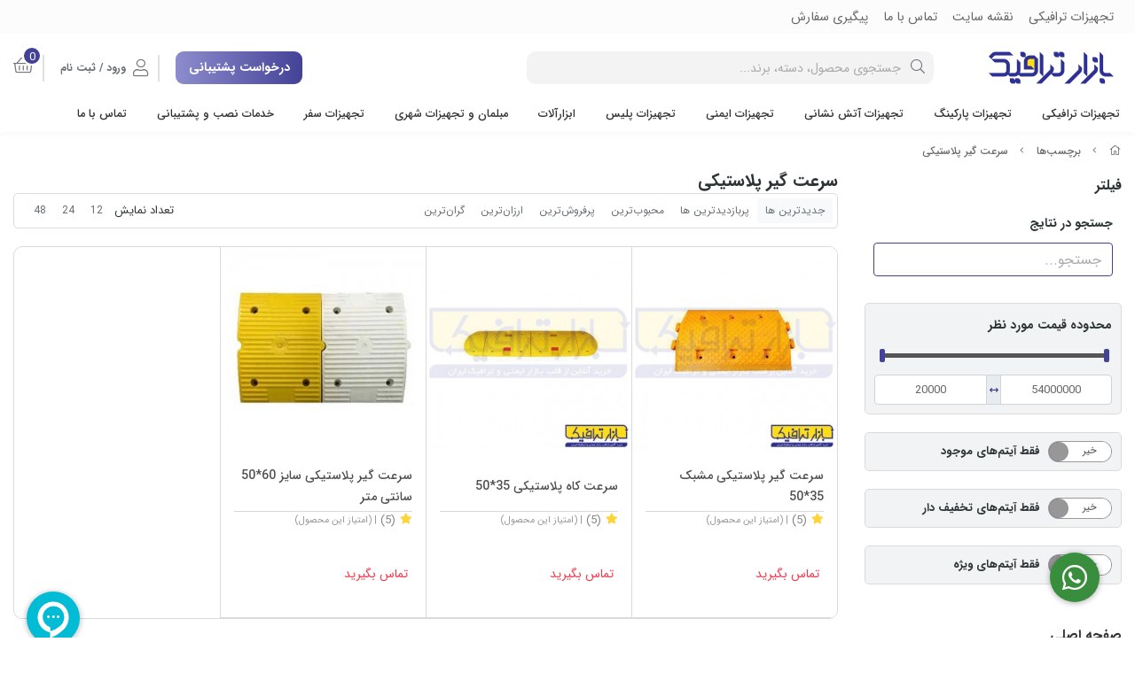

--- FILE ---
content_type: text/html; charset=utf-8
request_url: https://bazartraffic.com/tags/%D8%B3%D8%B1%D8%B9%D8%AA-%DA%AF%DB%8C%D8%B1-%D9%BE%D9%84%D8%A7%D8%B3%D8%AA%DB%8C%DA%A9%DB%8C
body_size: 15858
content:
<!DOCTYPE html>
<html dir="rtl" lang="fa-IR" class="webkit safari chrome mac mode_desktop service_1 site_bazartraffic site_790275 plan_4 theme_8 theme_config_80015 module_shop module_2102 page_tags access_0 level_0 lang_persian wide_off dir_rtl mode_smart mode_entry"> 
<head> 
	<title>سرعت گیر پلاستیکی - بازار ترافیک</title>  
	<meta charset="utf-8"> 
	<meta http-equiv="X-UA-Compatible" content="IE=edge">
	<meta name="viewport" content="width=device-width, initial-scale=1, shrink-to-fit=no">
	
<!--[if lt IE 9]>
  <script src="https://oss.maxcdn.com/libs/html5shiv/3.7.0/html5shiv.js"></script>
  <script src="https://oss.maxcdn.com/libs/respond.js/1.4.2/respond.min.js"></script>
<![endif]-->
		<link rel="shortcut icon" href="/favicon.ico" type="image/x-icon"><meta name="title" content="سرعت گیر پلاستیکی - بازار ترافیک" >
<meta property="og:title" content="سرعت گیر پلاستیکی - بازار ترافیک" >
<meta name="twitter:title" content="سرعت گیر پلاستیکی - بازار ترافیک" >
<meta name="description" content="فروشگاه بازار ترافیک ارائه دهنده انواع تجهیزات ترافیکی ، ایمنی ، علائم ترافیکی ، تابلوهای راهنمایی رانندگی ، لوازم ورزشی پارکی و  انواع تجهیزات سفر و کوهنوردی" >
<meta name="twitter:description" content="فروشگاه بازار ترافیک ارائه دهنده انواع تجهیزات ترافیکی ، ایمنی ، علائم ترافیکی ، تابلوهای راهنمایی رانندگی ، لوازم ورزشی پارکی و  انواع تجهیزات سفر و کوهنوردی" >
<meta property="og:description" content="فروشگاه بازار ترافیک ارائه دهنده انواع تجهیزات ترافیکی ، ایمنی ، علائم ترافیکی ،..." >
<link rel="canonical" href="https://bazartraffic.com/tags/%D8%B3%D8%B1%D8%B9%D8%AA-%DA%AF%DB%8C%D8%B1-%D9%BE%D9%84%D8%A7%D8%B3%D8%AA%DB%8C%DA%A9%DB%8C" >
<meta name="keywords" content="تجهیزات ترافیکی,چراغ راهنمایی,تجهیزات ایمنی,علائم ترافیکی,تابلوهای راهنمایی رانندگی,لوازم ورزشی پارکی,ابزارآلات,تجهیزات پارکینگ,تجهیزات پلیس" >
<meta property="og:locale" content="fa_IR" >
<meta property="og:site_name" content="بازار ترافیک فروشگاه تجهیزات ترافیکی ، ایمنی ، علائم ترافیکی ، تابلوهای راهنمایی رانندگی" >
<meta property="og:type" content="website" >
<meta property="og:url" content="https://bazartraffic.com/tags/%D8%B3%D8%B1%D8%B9%D8%AA-%DA%AF%DB%8C%D8%B1-%D9%BE%D9%84%D8%A7%D8%B3%D8%AA%DB%8C%DA%A9%DB%8C" >
<meta name="twitter:card" content="summary_large_image" >
<meta name="twitter:url" content="https://bazartraffic.com/tags/%D8%B3%D8%B1%D8%B9%D8%AA-%DA%AF%DB%8C%D8%B1-%D9%BE%D9%84%D8%A7%D8%B3%D8%AA%DB%8C%DA%A9%DB%8C" >
<link rel="image_src" href="https://cdnfa.com/bazartraffic/dc00/uploads/logo/logo-top.png" >
<meta property="og:image" content="https://cdnfa.com/bazartraffic/dc00/uploads/logo/logo-top.png" >
<meta property="og:image:secure_url" content="https://cdnfa.com/bazartraffic/dc00/uploads/logo/logo-top.png" >
<meta name="twitter:image" content="https://cdnfa.com/bazartraffic/dc00/uploads/logo/logo-top.png" >
<meta name="robots" content="index,follow,max-image-preview:large" >
<meta name="generator" content="Shopfa" >
<link rel="preconnect" href="https://s5.cdnfa.com">
<link rel="preconnect" href="https://s6.cdnfa.com">
<link rel="preconnect" href="https://cdnfa.com">
<link rel="dns-prefetch" href="https://s5.cdnfa.com">
<link rel="dns-prefetch" href="https://s6.cdnfa.com">
<link rel="dns-prefetch" href="https://cdnfa.com">
<meta name="google-site-verification" content="GPbYrxc5lcKIx7f3mwiKawNM849yQaM88oxN6mj9jc8" />
	<meta name="theme-color" content="#ffffff">
	<meta name="msapplication-navbutton-color" content="#ffffff">
	<meta name="apple-mobile-web-app-status-bar-style" content="#ffffff">
	<meta name="apple-mobile-web-app-capable" content="yes">
<link rel="stylesheet" type="text/css" href="https://cdnfa.com/src/global/css/bootstrap.rtl.4.6.2.css" >
<link rel="stylesheet" type="text/css" href="https://cdnfa.com/src/themes/theme_8/80015/theme.790275.rtl.css?1765640014" id='theme_style' >
<link rel="stylesheet" type="text/css" href="https://cdnfa.com/src/global/css/jquery.nouislider.css" >
<link rel="stylesheet" type="text/css" href="https://cdnfa.com/src/global/css/jquery.toggles.css" >
<link rel="stylesheet" type="text/css" href="https://cdnfa.com/src/global/css/fontawesome.5.7.2.css" >
<script type="application/ld+json">
[
    {
        "@context": "http://schema.org",
        "@type": "BreadcrumbList",
        "itemListElement": [
            {
                "@type": "ListItem",
                "position": 1,
                "item": {
                    "@id": "https://bazartraffic.com/",
                    "name": "صفحه اصلی"
                }
            },
            {
                "@type": "ListItem",
                "position": 2,
                "item": {
                    "@id": "https://bazartraffic.com/tags",
                    "name": "برچسب‌ها"
                }
            }
        ]
    },
    {
        "@context": "https://schema.org",
        "@type": "Organization",
        "name": "بازار ترافیک",
        "brand": {
            "@type": "Brand",
            "name": "بازار ترافیک",
            "logo": "https://cdnfa.com/bazartraffic/dc00/uploads/logo/logo-top.png"
        },
        "logo": "https://cdnfa.com/bazartraffic/dc00/uploads/logo/logo-top.png",
        "image": "https://cdnfa.com/bazartraffic/dc00/uploads/logo/logo-top.png",
        "alternateName": [
            "Bazar Traffic"
        ],
        "description": "فروشگاه بازار ترافیک ارائه دهنده انواع تجهیزات ترافیکی ، ایمنی ، علائم ترافیکی ، تابلوهای راهنمایی رانندگی ، لوازم ورزشی پارکی و  انواع تجهیزات سفر و کوهنوردی",
        "url": "https://bazartraffic.com/",
        "sameAs": [
            "http://telegram.me/bazartraffic",
            "https://www.instagram.com/bazar.traffic",
            "https://www.aparat.com/bazartraffic"
        ]
    }
]
</script>
<style media="screen">.filter_items{
	display:none;
}
.filter_items .btn-link:focus,.filter_items .btn-link:hover {
	text-decoration: none;
}


.filter_status .radio_list label{
	display:block;
	margin-right: 20px;
}

ul.filter_pages {
	padding: 10px;
	border: solid 1px #eee;
	border-radius: 5px;
	text-align: right;
}
.filter_pages a{cursor:pointer;}
.filter_pages a.active{font-weight:bold}
.filter_pages ul{margin-right:20px;}

.noUi-horizontal {margin: 10px 5px 0px 10px;}
.toggle-slide-area{
	margin-left: 10px !important;
	float:right;
}
label.inline{
	float: right;
	margin: 0;
	line-height: 22px;
}



.filter_products .checkboxes{
	position: relative;
	max-height: 333px;
	overflow: auto;
}
.filter_products .checkboxes::-webkit-scrollbar {
	width: 2px;
}
.filter_products .checkboxe::-webkit-scrollbar-thumb:vertical {
	background-color: #bbb;
}

.filter_products .checkboxes li{
	padding:0 !important;
	margin:0;
}
.filter_products .checkboxes label{
	cursor:pointer;
	display:inline-block;
	padding: 5px;
	margin: 0;
	width:100%;
}

.filter_products .checkboxes label:hover{
	background: #eee;
}

.filter_products .checkboxes span {
	float: left;
	color: #aaa;
	font-size: 80%;
}


#nprogress {
    pointer-events: none;
  }
  
#nprogress .bar {
    background: red;
  
    position: fixed;
    z-index: 1031;
    top: 0;
    left: 0;
  
    width: 100%;
    height: 2px;
}
  
  /* Fancy blur effect */
  #nprogress .peg {
    display: block;
    position: absolute;
    right: 0px;
    width: 100px;
    height: 100%;
    box-shadow: 0 0 10px red, 0 0 5px red;
    opacity: 1.0;
  
    -webkit-transform: rotate(3deg) translate(0px, -4px);
        -ms-transform: rotate(3deg) translate(0px, -4px);
            transform: rotate(3deg) translate(0px, -4px);
  }
  
  /* Remove these to get rid of the spinner */
  #nprogress .spinner {
    display: block;
    position: fixed;
    z-index: 1031;
    top: 15px;
    right: 15px;
  }
  
  #nprogress .spinner-icon {
    width: 18px;
    height: 18px;
    box-sizing: border-box;
  
    border: solid 2px transparent;
    border-top-color: red;
    border-left-color: red;
    border-radius: 50%;
  
    -webkit-animation: nprogress-spinner 400ms linear infinite;
            animation: nprogress-spinner 400ms linear infinite;
  }
  
  .nprogress-custom-parent {
    overflow: hidden;
    position: relative;
  }
  
  .nprogress-custom-parent #nprogress .spinner,
  .nprogress-custom-parent #nprogress .bar {
    position: absolute;
  }
  
  @-webkit-keyframes nprogress-spinner {
    0%   { -webkit-transform: rotate(0deg); }
    100% { -webkit-transform: rotate(360deg); }
  }
  @keyframes nprogress-spinner {
    0%   { transform: rotate(0deg); }
    100% { transform: rotate(360deg); }
  }
  .call-connect {
    position: fixed;
    bottom: 40px;
    right: 40px;
    background: #388e3c;
    border-radius: 100%;
    color: #fff;
    padding:12px 8px 8px 8px;
    z-index:999;
    box-shadow: 0 1px 6px rgb(0 0 0 / 20%), 0 1px 10px rgb(0 0 0 / 15%);
    transition: all .2s ease;
}
.call-connect span {
    position: absolute;
    background:  #388e3c;
    width: max-content;
    display: block;
    right: 50px;
    top: 12px;
    padding: 5px 0px 5px 10px;border-radius: 50px 0px 0 50px;
}
.call-connect:hover{
    color: #fff;
    transform: scale(1.05);
}
.mode_mobile .call-connect {
    right: 10px;
    bottom: 10px;
}
.mode_mobile.page_product .call-connect {
    bottom: 80px;
}
</style></head>
<body>	<div id="loading">Loading...</div>
		


<div class="page">
<div class="">
<div class='wrapper clearfix'>

<!-- header -->
<!-- header -->
<header class='header-1'>
	<!-- header top -->
		<div class='header-top'>
		<div class="container">
			<div class='header-top-inner d-flex justify-content-between align-items-center'>
				<ul class='menu-1' id='menu_nav'><!--home--><li><a class='page_167968 c-2102' href='https://bazartraffic.com/traffic-products'>تجهیزات ترافیکی</a></li><li><a class='page_167965 c-1995' href='/sitemap'>نقشه سایت</a></li><li><a class='page_167970 c-1995' href='/contact'>تماس با ما</a></li><li><a class='page_167966 c-1995' href='/track-order'>پیگیری سفارش</a></li></ul>			</div>
		</div>
	</div>
		<!-- /header top -->

	<!-- header primary -->
	<div class='header-primary clearfix'>
		<div class="container">
			<div class='header-primary-inner row align-items-center'>
				<div class='col-lg-2 col-md-4 col-sm-12 col-xs-12'>
					<a class="logo" href="https://bazartraffic.com/">
          <div class="image">
        <img src="https://cdnfa.com/bazartraffic/dc00/uploads/logo/logo-top.png" alt="بازار ترافیک فروشگاه تجهیزات ترافیکی ، ایمنی ، علائم ترافیکی ، تابلوهای راهنمایی رانندگی" width="150" height="">
      </div>
    </a>				</div>
				<div class='col-lg-6 col-md-8 col-sm-12 col-xs-12'>
					<div class="search-area">
  <form method="get" action="https://bazartraffic.com/search" class="search-form clearfix ">
    <div class="input-group input-group-md">
      <span class="input-group-prepend">
        <button type="submit" aria-label="center" class="btn btn-custom btn-search search_button" ><i class="fal fa-search"></i></button>
      </span>
      <input class="form-control live-search q" type="text" name="q" autocomplete="off" maxlength="255" value="" placeholder="جستجوی محصول، دسته، برند..." >
          </div>
  </form>  
</div>				</div>
				<div class='col-lg-4 col-md-12 col-sm12 col-xs-12'>

					<div class="small-header-inner clearfix">
						<div class="row">
														<div class="col">
								<a href="tel:989102161317" class="factor">درخواست پشتیبانی</a>
							</div>
														<div class="col-auto">
								<div class="user-area">
    <div class="user-toggle">
        <i class="fal fa-user"></i> ورود / ثبت نام   
        <!-- <i class="fal fa-angle-down"></i> -->
    </div>
    <ul class="user-menu shadow">
                <li><a href="https://bazartraffic.com/signin" class="btn-dialog"><i class="fal fa-sign-in fa-flip-horizontal"></i> ورود</a></li>
        <li><a href="https://bazartraffic.com/signup"><i class="fal fa-user-plus"></i> ثبت نام</a>
        <li><a href="https://bazartraffic.com/track-order"><i class="fal fa-shopping-cart"></i> پیگیری سفارش</a></li>
            </ul>
</div>							</div>
							<div class="col-auto">
								
	<div class="basket-area">
		<div class="basket-toggle">
			<span class="item_counter"><span id="basket_items">0</span>
			<i class="fal fa-shopping-basket"></i>
			 <!-- <span>سبد خرید:</span> -->
			  
			   <!-- <span>آیتم</span></span>  -->
			   <!-- <i class="fal fa-angle-down"></i> -->
		</div>
		<div class="basket-menu shadow">
			<div id="basket">
				
				<ul class="basket-items">
								</ul>
				<div id="basket_free" >سبد خرید شما خالی است</div>
				<div id="checkout" class="clearfix hidden" >
					<div class="sum_basket_title">مجموع: <span id="sum_basket">0</span> تومان</div>
					<a class="btn btn-custom" id="checkout_link" href="https://bazartraffic.com/cart"><i class="fal fa-shopping-basket"></i> پرداخت</a>
				</div>
			</div>
		</div>
	</div>
	
							</div>
						</div>
					</div>
				</div>
			</div>
		</div>
	</div>
	<!-- /header primary -->

    <!-- header menu -->
	<div class='header-menu clearfix'>
		<div class="container">
			<nav class='main-menu-inner clearfix row'>
				<ul class='menu-2 menu-auto menu-arrows' id='menu_header'><!--home--><li class='deep-2'><a class='page_167968 c-2102' href='https://bazartraffic.com/traffic-products'>تجهیزات ترافیکی</a><ul><li><a class='page_255368 c-2102' href='https://bazartraffic.com/traffic-products/virtual-police'>پلیس مجازی</a></li><li><a class='page_194674 c-2102' href='https://bazartraffic.com/traffic-products/traffic-control-equipment'>چراغ کنترل ترافیک</a></li><li><a class='page_194731 c-2102' href='https://bazartraffic.com/traffic-products/traffic-signs'>تابلوهای ترافیکی</a></li><li><a class='page_194732 c-2102' href='https://bazartraffic.com/traffic-products/traffic-stud'>گل میخ ترافیکی</a></li><li><a class='page_194733 c-2102' href='https://bazartraffic.com/traffic-products/speed-bump'>سرعت گیر</a></li><li><a class='page_194734 c-2102' href='https://bazartraffic.com/traffic-products/convex-traffic-mirror'>آینه محدب ترافیکی</a></li><li><a class='page_194735 c-2102' href='https://bazartraffic.com/traffic-products/traffic-separator'>جداکننده ترافیکی</a></li><li><a class='page_194737 c-2102' href='https://bazartraffic.com/traffic-products/traffic-cylinder'>استوانه ترافیکی</a></li><li><a class='page_194738 c-2102' href='https://bazartraffic.com/traffic-products/traffic-cone-traffic-cones'>کله قندی ترافیکی</a></li><li><a class='page_194739 c-2102' href='https://bazartraffic.com/traffic-products/new-jersey-and-traffic-barrels'>نیوجرسی و بشکه ترافیکی</a></li><li><a class='page_194740 c-2102' href='https://bazartraffic.com/traffic-products/cats-eye'>چشم گربه ای</a></li><li><a class='page_194741 c-2102' href='https://bazartraffic.com/traffic-products/epoxy-flooring-paint'>رنگ و کفپوش صنعتی</a></li><li><a class='page_194742 c-2102' href='https://bazartraffic.com/traffic-products/traffic-paint-and-glue'>رنگ و چسب ترافیکی</a></li><li><a class='page_194743 c-2102' href='https://bazartraffic.com/traffic-products/traffic-fighter'>شبرنگ ترافیکی</a></li><li><a class='page_194745 c-2102' href='https://bazartraffic.com/traffic-products/road-construction-machinery'>ماشین آلات راهسازی</a></li><li><a class='page_194746 c-2102' href='https://bazartraffic.com/traffic-products/railway-equipment-and-guardrails'>تجهیزات اتوبانی و گاردریل</a></li><li><a class='page_194747 c-2102' href='https://bazartraffic.com/traffic-products/warning-flashlight'>چراغ فلاشر هشدار دهنده</a></li></ul></li><li class='deep-2'><a class='page_169149 c-2102' href='https://bazartraffic.com/parking-equipment'>تجهیزات پارکینگ</a><ul><li><a class='page_195050 c-2102' href='https://bazartraffic.com/parking-equipment/lighting-flashlight'>روشنایی و فلاشر پارکینگ</a></li><li><a class='page_195049 c-2102' href='https://bazartraffic.com/parking-equipment/parking-color'>رنگ پارکینگ</a></li><li><a class='page_195048 c-2102' href='https://bazartraffic.com/parking-equipment/parking-barrier'>راهبند پارکینگ</a></li><li><a class='page_195047 c-2102' href='https://bazartraffic.com/parking-equipment/parking-safety-equipment'>تجهیزات ایمنی پارکینگ</a></li><li><a class='page_195046 c-2102' href='https://bazartraffic.com/parking-equipment/parking-separator'>جداکننده پارکینگ</a></li></ul></li><li class='deep-2'><a class='page_194756 c-2102' href='https://bazartraffic.com/fire-fighter-equipment'>تجهیزات آتش نشانی</a><ul><li><a class='page_194759 c-2102' href='https://bazartraffic.com/fire-fighter-equipment/fire-extinguisher'>کپسول آتش نشانی</a></li><li><a class='page_194757 c-2102' href='https://bazartraffic.com/fire-fighter-equipment/fire-fighting-connections'>اتصالات آتش نشانی</a></li><li><a class='page_194758 c-2102' href='https://bazartraffic.com/fire-fighter-equipment/fire-extinguishers'>توپ اطفاء حریق</a></li></ul></li><li class='deep-2'><a class='page_169143 c-2102' href='https://bazartraffic.com/safety-product'>تجهیزات ایمنی</a><ul><li><a class='page_194773 c-2102' href='https://bazartraffic.com/safety-product/working-shoes'>کفش کار</a></li><li><a class='page_194772 c-2102' href='https://bazartraffic.com/safety-product/safety-glasses'>عینک ایمنی</a></li><li><a class='page_194770 c-2102' href='https://bazartraffic.com/safety-product/safety-equipment-at-altitude'>تجهیزات ایمنی در ارتفاع</a></li><li><a class='page_194766 c-2102' href='https://bazartraffic.com/safety-product/working-clothes'>لباس کار</a></li><li><a class='page_194771 c-2102' href='https://bazartraffic.com/safety-product/helmet'>کلاه ایمنی</a></li><li><a class='page_194805 c-2102' href='https://bazartraffic.com/safety-product/welding-mask-cap'>ماسک جوشکاری</a></li><li><a class='page_194764 c-2102' href='https://bazartraffic.com/safety-product/respiratory-mask'>ماسک ایمنی تنفسی</a></li><li><a class='page_194842 c-2102' href='https://bazartraffic.com/safety-product/respiratory-mask-filter'>فیلتر ماسک</a></li><li><a class='page_194769 c-2102' href='https://bazartraffic.com/safety-product/safety-gloves'>دستکش ایمنی</a></li><li><a class='page_194762 c-2102' href='https://bazartraffic.com/safety-product/first-aid-box'>کیف و جعبه کمک های اولیه</a></li><li><a class='page_194767 c-2102' href='https://bazartraffic.com/safety-product/ear-protection'>گوشی ایمنی</a></li><li><a class='page_194768 c-2102' href='https://bazartraffic.com/safety-product/signs-of-safety'>علائم ایمنی</a></li><li><a class='page_194765 c-2102' href='https://bazartraffic.com/safety-product/types-of-flashlights'>چراغ قوه و نورافکن</a></li><li><a class='page_753894 c-2102' href='https://bazartraffic.com/safety-product/buildings-safety'>ایمنی ساختمان</a></li></ul></li><li class='deep-2'><a class='page_169145 c-2102' href='https://bazartraffic.com/police-equipment'>تجهیزات پلیس</a><ul><li><a class='page_195016 c-2102' href='https://bazartraffic.com/police-equipment/police-lights'>چراغ های پلیسی</a></li><li><a class='page_195015 c-2102' href='https://bazartraffic.com/police-equipment/checkpoint-equipment'>تجهیزات ایست و بازرسی</a></li><li><a class='page_195014 c-2102' href='https://bazartraffic.com/police-equipment/police-accessories'>لوازم جانبی پلیس</a></li></ul></li><li class='deep-3'><a class='page_471757 c-2102' href='https://bazartraffic.com/abzaralat'>ابزارآلات</a><ul><li><a class='page_472407 c-2102' href='https://bazartraffic.com/abzaralat/abzarhaye-haye-dasti-va-omoomi'>ابزار دستی و عمومی</a><ul><li><a class='page_472405 c-2102' href='https://bazartraffic.com/abzaralat/abzarhaye-haye-dasti-va-omoomi/abzarhaye-haye-trashkari'>آچار و پیچ گوشتی</a></li><li><a class='page_472397 c-2102' href='https://bazartraffic.com/abzaralat/abzarhaye-haye-dasti-va-omoomi/frz-chand-kareh'>انبر و گیره</a></li><li><a class='page_472378 c-2102' href='https://bazartraffic.com/abzaralat/abzarhaye-haye-dasti-va-omoomi/abzarhaye-haye-andazeh-giri-daghigh-va-liseri'>ابزار اندازه گیری</a></li></ul></li><li><a class='page_394996 c-2102' href='https://bazartraffic.com/abzaralat/abzarhaye-haye-electric-va-sharzhi'>ابزار برقی و شارژی</a><ul><li><a class='page_472402 c-2102' href='https://bazartraffic.com/abzaralat/abzarhaye-haye-electric-va-sharzhi/mikhkob-mngnh-kob-electric'>میخ کوب و منگنه کوب</a></li><li><a class='page_472398 c-2102' href='https://bazartraffic.com/abzaralat/abzarhaye-haye-electric-va-sharzhi/frz-njari'>فرز و مینی فرز</a></li><li><a class='page_472394 c-2102' href='https://bazartraffic.com/abzaralat/abzarhaye-haye-electric-va-sharzhi/dril-hmzn'>دریل و بتن کن</a></li><li><a class='page_472386 c-2102' href='https://bazartraffic.com/abzaralat/abzarhaye-haye-electric-va-sharzhi/askrabr'>اره و رنده</a></li><li><a class='page_471169 c-2102' href='https://bazartraffic.com/abzaralat/abzarhaye-haye-electric-va-sharzhi/karoash-khanegi-va-sanati'>کارواش خانگی و صنعتی</a></li><li><a class='page_470989 c-2102' href='https://bazartraffic.com/abzaralat/abzarhaye-haye-electric-va-sharzhi/sshoar-sanati'>سشوار صنعتی</a></li><li><a class='page_470452 c-2102' href='https://bazartraffic.com/abzaralat/abzarhaye-haye-electric-va-sharzhi/dmndh-electric'>جارو و بلوور</a></li><li><a class='page_470448 c-2102' href='https://bazartraffic.com/abzaralat/abzarhaye-haye-electric-va-sharzhi/device-snbadh'>سنباده لرزان</a></li><li><a class='page_469768 c-2102' href='https://bazartraffic.com/abzaralat/abzarhaye-haye-electric-va-sharzhi/device-polish'>دستگاه پولیش</a></li><li><a class='page_469053 c-2102' href='https://bazartraffic.com/abzaralat/abzarhaye-haye-electric-va-sharzhi/pistolh-electric'>ابزار رنگ</a></li><li><a class='page_468776 c-2102' href='https://bazartraffic.com/abzaralat/abzarhaye-haye-electric-va-sharzhi/pich-goshti-electric'>پیچ گوشتی برقی و شارژی</a></li><li><a class='page_468066 c-2102' href='https://bazartraffic.com/abzaralat/abzarhaye-haye-electric-va-sharzhi/bks-electric-va-sharzhi'>آچار بکس برقی و شارژی</a></li></ul></li><li><a class='page_472406 c-2102' href='https://bazartraffic.com/abzaralat/abzarhaye-haye-josh-va-brsh'>ابزار جوش و برش گرم</a></li><li><a class='page_472380 c-2102' href='https://bazartraffic.com/abzaralat/abzarhaye-haye-baghbani-va-kshaorzi'>ابزار باغبانی و کشاورزی</a></li><li><a class='page_472379 c-2102' href='https://bazartraffic.com/abzaralat/abzarhaye-haye-badi-ya-pnomatik'>ابزار بادی یا پنوماتیک</a></li></ul></li><li class='deep-2'><a class='page_169144 c-2102' href='https://bazartraffic.com/urban-furniture-equipment'>مبلمان و تجهیزات شهری</a><ul><li><a class='page_194909 c-2102' href='https://bazartraffic.com/urban-furniture-equipment/park-bench'>نیمکت پارکی</a></li><li><a class='page_194908 c-2102' href='https://bazartraffic.com/urban-furniture-equipment/park-trash'>سطل زباله پارکی</a></li><li><a class='page_194907 c-2102' href='https://bazartraffic.com/urban-furniture-equipment/plastic-trash'>سطل زباله پلاستیکی</a></li><li><a class='page_194906 c-2102' href='https://bazartraffic.com/urban-furniture-equipment/office-trash'>سطل زباله اداری</a></li><li><a class='page_194905 c-2102' href='https://bazartraffic.com/urban-furniture-equipment/swing-and-slide'>تاب و سرسره و الاکلنگ</a></li><li><a class='page_194904 c-2102' href='https://bazartraffic.com/urban-furniture-equipment/villa-metal-table-and-chairs'>میز و صندلی فلزی ویلایی</a></li><li><a class='page_194903 c-2102' href='https://bazartraffic.com/urban-furniture-equipment/outdoor-wooden-table-and-chair'>میز و صندلی چوبی فضای باز</a></li><li><a class='page_194902 c-2102' href='https://bazartraffic.com/urban-furniture-equipment/bus-stations'>ایستگاه های اتوبوس</a></li><li><a class='page_194901 c-2102' href='https://bazartraffic.com/urban-furniture-equipment/galvanized-waste-surface'>سطح زباله گالوانیزه</a></li><li><a class='page_194900 c-2102' href='https://bazartraffic.com/urban-furniture-equipment/granular-flooring'>کفپوش گرانولی</a></li><li><a class='page_194899 c-2102' href='https://bazartraffic.com/urban-furniture-equipment/pvc-flooring'>کفپوش پی وی سی</a></li><li><a class='page_194898 c-2102' href='https://bazartraffic.com/urban-furniture-equipment/outdoor-sports-flooring'>کفپوش ورزشی فضای باز</a></li><li><a class='page_194897 c-2102' href='https://bazartraffic.com/urban-furniture-equipment/park-sports-equipment'>وسایل ورزشی پارکی</a></li><li><a class='page_194896 c-2102' href='https://bazartraffic.com/urban-furniture-equipment/statue-and-urban-element'>مجسمه و المان شهری</a></li><li><a class='page_194895 c-2102' href='https://bazartraffic.com/urban-furniture-equipment/park-table-and-chairs'>میز و صندلی پارکی</a></li><li><a class='page_194894 c-2102' href='https://bazartraffic.com/urban-furniture-equipment/drinker-park'>آبخوری پارکی</a></li><li><a class='page_194893 c-2102' href='https://bazartraffic.com/urban-furniture-equipment/urban-fountain'>آبنمای شهری</a></li><li><a class='page_194892 c-2102' href='https://bazartraffic.com/urban-furniture-equipment/wooden-bridge'>پل چوبی</a></li><li><a class='page_194888 c-2102' href='https://bazartraffic.com/urban-furniture-equipment/waiting-chair'>صندلی انتظار</a></li><li><a class='page_194887 c-2102' href='https://bazartraffic.com/urban-furniture-equipment/urban-flower-pot-box'>گلدان شهری فلاور باکس</a></li><li><a class='page_194886 c-2102' href='https://bazartraffic.com/urban-furniture-equipment/alachiq'>آلاچیق</a></li><li><a class='page_194876 c-2102' href='https://bazartraffic.com/urban-furniture-equipment/villa-twists'>تاب های ویلایی</a></li><li><a class='page_194872 c-2102' href='https://bazartraffic.com/urban-furniture-equipment/modern-urban-furniture'>مبلمان شهری مدرن</a></li><li><a class='page_194868 c-2102' href='https://bazartraffic.com/urban-furniture-equipment/optical-chair-table'>میز صندلی نوری</a></li><li><a class='page_194867 c-2102' href='https://bazartraffic.com/urban-furniture-equipment/promotional-replica'>ماکت های تبلیغاتی</a></li><li><a class='page_194866 c-2102' href='https://bazartraffic.com/urban-furniture-equipment/all-kinds-of-courtyard-lights'>انواع چراغ محوطه</a></li><li><a class='page_194864 c-2102' href='https://bazartraffic.com/urban-furniture-equipment/landfill'>چراغ دفنی</a></li><li><a class='page_194863 c-2102' href='https://bazartraffic.com/urban-furniture-equipment/urban-lighting-equipment'>تجهیزات نورپردازی شهری</a></li><li><a class='page_194862 c-2102' href='https://bazartraffic.com/urban-furniture-equipment/led-lighting-stand'>پایه چراغ روشنایی</a></li><li><a class='page_194861 c-2102' href='https://bazartraffic.com/urban-furniture-equipment/lighting-equipment'>تجهیزات روشنایی</a></li><li><a class='page_194860 c-2102' href='https://bazartraffic.com/urban-furniture-equipment/urban-television-equipment'>تجهیزات تلویزیون شهری</a></li></ul></li><li class='deep-2'><a class='page_169148 c-2102' href='https://bazartraffic.com/travel-equipment'>تجهیزات سفر</a><ul><li><a class='page_195228 c-2102' href='https://bazartraffic.com/travel-equipment/travel-accessories'>تجهیزات جانبی سفر</a></li><li><a class='page_195227 c-2102' href='https://bazartraffic.com/travel-equipment/mountaineering-products'>محصولات کوهنوردی</a></li><li><a class='page_195226 c-2102' href='https://bazartraffic.com/travel-equipment/hunting-equipment'>وسایل شکار</a></li><li><a class='page_195225 c-2102' href='https://bazartraffic.com/travel-equipment/fishing-tools'>لوازم ماهیگیری</a></li><li><a class='page_195224 c-2102' href='https://bazartraffic.com/travel-equipment/backpack-and-backpack'>کیف و کوله پشتی</a></li></ul></li><li class='deep-2'><a class='page_239210 c-1998' href='https://bazartraffic.com/installation-services-support'>خدمات نصب و پشتیبانی</a><ul><li><a class='page_169167 c-1998' href='https://bazartraffic.com/installation-services-support/nasb-va-tamir-tajhizat-trafiki'>نصب و تعمیر تجهیزات ترافیکی</a></li><li><a class='page_169168 c-1998' href='https://bazartraffic.com/installation-services-support/nasb-va-tamir-tajhizat-shahri'>نصب و تعمیر تجهیزات شهری</a></li><li><a class='page_169169 c-1998' href='https://bazartraffic.com/installation-services-support/nasb-va-tamirat-tajhizat-parking'>نصب و تعمیر تجهیزات پارکینگ</a></li><li><a class='page_169170 c-1998' href='https://bazartraffic.com/installation-services-support/nasb-va-tamir-vasaayel-bazi-va-parki'>نصب و تعمیر وسایل بازی و پارکی</a></li><li><a class='page_169171 c-1998' href='https://bazartraffic.com/installation-services-support/nasb-va-tamir-tajhizat-police'>نصب و تعمیر تجهیزات پلیس</a></li><li><a class='page_169172 c-1998' href='https://bazartraffic.com/installation-services-support/nasb-va-tamir-tajhizat-madares'>نصب و تعمیر تجهیزات مدارس</a></li></ul></li><li><a class='page_167970 c-1995' href='/contact'>تماس با ما</a></li></ul>			</nav>
		</div>
	</div>
	<!-- /header menu -->
</header>
<!-- /header --><!-- /header -->

<!-- main -->
<!--DESKTOP MODE-->
<div class="main-content">
	<div class="container">
		<div class="sides">
		    
			<div id="side_top">
								<div class="breadcrumbs clearfix" >
	<a href="https://bazartraffic.com/" title="صفحه اصلی"><span class="fal fa-home"></span></a>
						<span class="nav-arrow fal fa-angle-left"></span>
		 
		<a href="https://bazartraffic.com/tags">برچسب‌ها</a>						<span class="nav-arrow fal fa-angle-left"></span>
		 
		<a href="https://bazartraffic.com/tags/%D8%B3%D8%B1%D8%B9%D8%AA-%DA%AF%DB%8C%D8%B1-%D9%BE%D9%84%D8%A7%D8%B3%D8%AA%DB%8C%DA%A9%DB%8C">سرعت گیر پلاستیکی</a>	</div>
			</div>
			
			<div class="row">
			    
			    					<div id="side_right" class="col-lg-3 col-xs-3 col-lg-pull-9 col-xs-pull-9 col-ms-pull-0">
					    <div class='box' id='box_filter'><div class="block">
      <div class="header">
      <span>فیلتر</span>
    </div>
  	<div class="body">
	<form action='https://bazartraffic.com/tags/%D8%B3%D8%B1%D8%B9%D8%AA-%DA%AF%DB%8C%D8%B1-%D9%BE%D9%84%D8%A7%D8%B3%D8%AA%DB%8C%DA%A9%DB%8C' method='GET' id='filter_products' class='filter_products' data-tracking-id='list_page_sidebar_filters'>
	<div class='filter-box' id='filter_search'>
		 <label class='filter-label' for='q'>جستجو در نتایج</label>
		 <input sides="0" placeholder="جستجو..." name="q" id="q" value="" class=" form-control" type="text" />
		 <hr></div><div class='filter-box' id='filter_range'>
			<div class='filter_area' data-filter='price'>
			<label class='filter-label' for='price_range'>محدوده قیمت مورد نظر</label>
			<div class=''>
			<div id='price_range'></div>
			<br>
			<div class='input-group'>
			<input type='number' id='max' name='max' step='1000' value='54000000' class='form-control' >
			<div class='input-group-prepend'><span class='input-group-text'><i class='fa fa-arrows-h'></i></span></div>
			<input type='number' id='min' name='min' step='1000' value='20000' class='form-control' >
			</div>
			</div>
			</div>
			<hr></div><div class='filter-box' id='filter_status'>
			<div class='clearfix filter_area' data-filter='status'>
			<span class='toggle-slide-area toggle-e982a1'><span class='toggles toggle-light'></span><input class='yesno status' type='hidden' name='status'  value='0'></span>
        <label class='filter-label-inline inline' for='status'>فقط آیتم‌های موجود</label>
			</div>
			<hr></div><div class='filter-box' id='filter_off'>
		<div class='clearfix filter_area' data-filter='off'>
		<span class='toggle-slide-area toggle-e982a1'><span class='toggles toggle-light'></span><input class='yesno off' type='hidden' name='off'  value='0'></span>
        <label class='filter-label-inline inline' for='off'>فقط آیتم‌های تخفیف دار</label>
		</div>
		<hr></div><div class='filter-box' id='filter_special'>
		<div class='clearfix filter_area' data-filter='special'>
		<span class='toggle-slide-area toggle-e982a1'><span class='toggles toggle-light'></span><input class='yesno special' type='hidden' name='special'  value='0'></span>
        <label class='filter-label-inline inline' for='special'>فقط آیتم‌های ویژه</label>
		</div>
		<hr></div>
	<input type='hidden' id='brands' name='brands' value='' /><input type='hidden' id='limit' name='limit' value='20' /><input type='hidden' id='page' name='page' value='1' /><input type='hidden' id='sort' name='sort' value='new' />
	</form>
	<style>
	.filter_items{
		display:flex !important;
	}
	</style>
	</div>
</div></div><div class='box' id='box_block_menu'><div class="block">
      <div class="header">
      <span><a href='/'>صفحه اصلی</a></span>
    </div>
  	<div class="body"><ul class='menu-3 submenu sf-vertical sf-arrows menu-arrows'><!--home--><li><a class='page_167968 c-2102' href='https://bazartraffic.com/traffic-products'>تجهیزات ترافیکی</a></li><li><a class='page_169145 c-2102' href='https://bazartraffic.com/police-equipment'>تجهیزات پلیس</a></li><li><a class='page_169144 c-2102' href='https://bazartraffic.com/urban-furniture-equipment'>مبلمان و تجهیزات شهری</a></li><li><a class='page_169148 c-2102' href='https://bazartraffic.com/travel-equipment'>تجهیزات سفر</a></li><li class='deep-2'><a class='page_239210 c-1998' href='https://bazartraffic.com/installation-services-support'>خدمات نصب و پشتیبانی</a><ul><li><a class='page_169167 c-1998' href='https://bazartraffic.com/installation-services-support/nasb-va-tamir-tajhizat-trafiki'>نصب و تعمیر تجهیزات ترافیکی</a></li><li><a class='page_169168 c-1998' href='https://bazartraffic.com/installation-services-support/nasb-va-tamir-tajhizat-shahri'>نصب و تعمیر تجهیزات شهری</a></li><li><a class='page_169169 c-1998' href='https://bazartraffic.com/installation-services-support/nasb-va-tamirat-tajhizat-parking'>نصب و تعمیر تجهیزات پارکینگ</a></li><li><a class='page_169170 c-1998' href='https://bazartraffic.com/installation-services-support/nasb-va-tamir-vasaayel-bazi-va-parki'>نصب و تعمیر وسایل بازی و پارکی</a></li><li><a class='page_169171 c-1998' href='https://bazartraffic.com/installation-services-support/nasb-va-tamir-tajhizat-police'>نصب و تعمیر تجهیزات پلیس</a></li><li><a class='page_169172 c-1998' href='https://bazartraffic.com/installation-services-support/nasb-va-tamir-tajhizat-madares'>نصب و تعمیر تجهیزات مدارس</a></li></ul></li><li><a class='page_167971 c-2101' href='https://bazartraffic.com/weblog'>وبلاگ</a></li><li><a class='page_167970 c-1995' href='/contact'>تماس با ما</a></li></ul></div>
</div></div>					 </div>
								
				<main id="side_center" class="col-lg-9  col-xs-9 col-lg-push-3 col-xs-push-3 col-ms-push-0">
					<div class='box' id='box_products'><div class="content">
	<div class="header clearfix">
		<div class='title'><h1>سرعت گیر پلاستیکی</h1></div>
			</div>
	<div class="body clearfix">
		<div class='filter_items clearfix form-inline row'><div class='col-8'><span class='btn-sorts visible-lg-inline-block d-none d-lg-inline-block d-xl-inline-block' data-tracking-id='list_page_horizontal_display_filters'><a class='btn btn-default btn-light btn-sort btn-sm btn-sort-new' data-sort='new'>جدیدترین ها</a><a class='btn btn-link btn-sort btn-sm btn-sort-hit' data-sort='hit'>پربازدیدترین ها</a><a class='btn btn-link btn-sort btn-sm btn-sort-rate' data-sort='rate'>محبوب‌‌ترین</a><a class='btn btn-link btn-sort btn-sm btn-sort-sale' data-sort='sale'>پرفروش‌ترین</a><a class='btn btn-link btn-sort btn-sm btn-sort-lowprice' data-sort='lowprice'>ارزان‌ترین</a><a class='btn btn-link btn-sort btn-sm btn-sort-highprice' data-sort='highprice'>گران‌ترین</a></span><select sides="0" name="select_sort" id="select_sort" class="hidden-lg d-lg-none d-xl-none form-control"><option value='new' selected='selected'>جدیدترین ها</option><option value='hit'>پربازدیدترین ها</option><option value='rate'>محبوب‌‌ترین</option><option value='sale'>پرفروش‌ترین</option><option value='lowprice'>ارزان‌ترین</option><option value='highprice'>گران‌ترین</option></select></div><div class='col-4'><span class='float-left'>تعداد نمایش <span class='visible-lg-inline-block d-none d-lg-inline-block d-xl-inline-block'><a class='btn btn-sm btn-limit btn-link ' data-limit='12'>12</a><a class='btn btn-sm btn-limit btn-link ' data-limit='24'>24</a><a class='btn btn-sm btn-limit btn-link ' data-limit='48'>48</a></span><select name="select_limit" id="select_limit" class="hidden-lg d-lg-none form-control" sides="0"><option value='12'>12</option><option value='24'>24</option><option value='48'>48</option></select></span></div></div><div id='products'>	<div class="products items clearfix row mode-1">
				<!-- id="product-768863" -->
	
		<div class="col-xl-3 col-lg-4 col-md-4 col-sm-4 col-xs-4 col-ms-6 stuff-6974 search-thumb">
		    
			<div class="thumb mode-4">
				<a href="https://bazartraffic.com/product/lattice-plastic-speed-bump-50-35"  class="image" title="سرعت گیر پلاستیکی-دارای طرحی مشبک برای جلوگیری از ساییدگی زود هنگام-مقاومت در برابر تمامی شرایط-دوام و استحکام بالا-">
					<img width="300" height="300" class="lazy" src="https://cdnfa.com/src/global/images/null.png" data-src="https://cdnfa.com/bazartraffic/dc00/files/thumb/1713181.jpg" data-srcset="https://cdnfa.com/bazartraffic/dc00/files/thumb/1713181.jpg 1x" alt="سرعت گیر پلاستیکی مشبک 35*50" >
    								</a>
				<div class="details">
					<h2><a class="title" title="سرعت گیر پلاستیکی مشبک 35*50" href="https://bazartraffic.com/product/lattice-plastic-speed-bump-50-35" >سرعت گیر پلاستیکی مشبک 35*50</a></h2>
					
																	<div class="rate-area">
							<div class="rate-section">
							<span class="d-flex align-items-center">
								<i class="fa fa-star"></i>
								<span class='star-rate'> (5) </span> 
								<span class="product-rate"> | (امتیاز این محصول)  </span>
							</span>
							</div>
						</div>
																<!--<div class="subtitle">سرعت گیر پلاستیکی-دارای طرحی مشبک برای جلوگیری از ساییدگی زود هنگام-مقاومت در برابر تمامی شرایط-دوام و استحکام بالا-</div>-->
					<div class="price-area">
											<span class="status">تماس بگیرید</span>
											<!-- <form class="product-basket">
															<a class="btn btn-product btn-light" href="https://bazartraffic.com/product/lattice-plastic-speed-bump-50-35" ><span></span> <i class="fal fa-angle-double-left"></i></a>	
													</form>	 -->
					</div>	
				</div>
				
												<div class="btn-float">
					<span class="btn-wishlist btn-wishlist-768863" data-id="768863"><i class="fal fa-heart fa-fw"></i></span>														</div>
							</div>
		
		</div>
	
		
				<!-- id="product-768760" -->
	
		<div class="col-xl-3 col-lg-4 col-md-4 col-sm-4 col-xs-4 col-ms-6 stuff-6974 search-thumb">
		    
			<div class="thumb mode-4">
				<a href="https://bazartraffic.com/product/speed-bumper-50-35"  class="image" title="سرعت کاه پلاستیکی-50*35*5 سانتی متر-دارای ثبات رنگ-قیمت مناسب-رنگ زرد-قابلیت دید در مناطق تاریک-مقاوم در برابر عوامل طبیعی و تغییرات دما-">
					<img width="300" height="300" class="lazy" src="https://cdnfa.com/src/global/images/null.png" data-src="https://cdnfa.com/bazartraffic/dc00/files/thumb/1712867.jpg" data-srcset="https://cdnfa.com/bazartraffic/dc00/files/thumb/1712867.jpg 1x" alt="سرعت کاه پلاستیکی 35*50" >
    								</a>
				<div class="details">
					<h2><a class="title" title="سرعت کاه پلاستیکی 35*50" href="https://bazartraffic.com/product/speed-bumper-50-35" >سرعت کاه پلاستیکی 35*50</a></h2>
					
																	<div class="rate-area">
							<div class="rate-section">
							<span class="d-flex align-items-center">
								<i class="fa fa-star"></i>
								<span class='star-rate'> (5) </span> 
								<span class="product-rate"> | (امتیاز این محصول)  </span>
							</span>
							</div>
						</div>
																<!--<div class="subtitle">سرعت کاه پلاستیکی-50*35*5 سانتی متر-دارای ثبات رنگ-قیمت مناسب-رنگ زرد-قابلیت دید در مناطق تاریک-مقاوم در برابر عوامل طبیعی و تغییرات دما-</div>-->
					<div class="price-area">
											<span class="status">تماس بگیرید</span>
											<!-- <form class="product-basket">
															<a class="btn btn-product btn-light" href="https://bazartraffic.com/product/speed-bumper-50-35" ><span></span> <i class="fal fa-angle-double-left"></i></a>	
													</form>	 -->
					</div>	
				</div>
				
												<div class="btn-float">
					<span class="btn-wishlist btn-wishlist-768760" data-id="768760"><i class="fal fa-heart fa-fw"></i></span>														</div>
							</div>
		
		</div>
	
		
				<!-- id="product-768644" -->
	
		<div class="col-xl-3 col-lg-4 col-md-4 col-sm-4 col-xs-4 col-ms-6 stuff-6974 search-thumb">
		    
			<div class="thumb mode-4">
				<a href="https://bazartraffic.com/product/speed-bumper-35-50"  class="image" title="وزن: 1 تا 3 کیلوگرم (بدون متعلقات)
جنس: پلی‌اتیلن مقاوم
رنگ: سفید و زرد
ابعاد: 50 در 60 سانتیمتر
کشور سازنده : ایران">
					<img width="300" height="300" class="lazy" src="https://cdnfa.com/src/global/images/null.png" data-src="https://cdnfa.com/bazartraffic/dc00/files/thumb/1712569.jpg" data-srcset="https://cdnfa.com/bazartraffic/dc00/files/thumb/1712569.jpg 1x" alt="سرعت گیر پلاستیکی سایز 60*50 سانتی متر" >
    								</a>
				<div class="details">
					<h2><a class="title" title="سرعت گیر پلاستیکی سایز 60*50 سانتی متر" href="https://bazartraffic.com/product/speed-bumper-35-50" >سرعت گیر پلاستیکی سایز 60*50 سانتی متر</a></h2>
					
																	<div class="rate-area">
							<div class="rate-section">
							<span class="d-flex align-items-center">
								<i class="fa fa-star"></i>
								<span class='star-rate'> (5) </span> 
								<span class="product-rate"> | (امتیاز این محصول)  </span>
							</span>
							</div>
						</div>
																<!--<div class="subtitle">وزن: 1 تا 3 کیلوگرم (بدون متعلقات)
جنس: پلی‌اتیلن مقاوم
رنگ: سفید و زرد
ابعاد: 50 در 60 سانتیمتر
کشور سازنده : ایران</div>-->
					<div class="price-area">
											<span class="status">تماس بگیرید</span>
											<!-- <form class="product-basket">
															<a class="btn btn-product btn-light" href="https://bazartraffic.com/product/speed-bumper-35-50" ><span></span> <i class="fal fa-angle-double-left"></i></a>	
													</form>	 -->
					</div>	
				</div>
				
												<div class="btn-float">
					<span class="btn-wishlist btn-wishlist-768644" data-id="768644"><i class="fal fa-heart fa-fw"></i></span>														</div>
							</div>
		
		</div>
	
		
			</div>
		</div>	</div>
</div></div>				</main>

						    </div>
		    
			<div id="side_bottom">
							</div>
			
		</div>
	</div>
</div>

<!--/DESKTOP MODE-->
<!-- /main -->


<!-- footer -->	
<!-- footer -->	
<footer class='footer-1'>
	<div class="footer-top">
		<div class="container">
			<div class="row">
								<div class="col-lg-8 col-md-8 col-sm-6 col-xs-12">
											<div class='footer-box-web mb-3'>
							<!-- <div class='h3'>دسترسی سریع</div> -->
							<ul class='menu-4'><!--home--><li><a class='page_167968 c-2102' href='https://bazartraffic.com/traffic-products'>تجهیزات ترافیکی</a></li><li><a class='page_199000 c-1998' href='https://bazartraffic.com/about-us'>درباره ما</a></li><li><a class='page_167967 c-1998' href='https://bazartraffic.com/-terms-and-conditions'>قوانین و مقررات</a></li><li><a class='page_167969 c-1995' href='/contact?subject=ثبت%20شکایات'>ثبت شکایات در سایت</a></li><li><a class='page_167970 c-1995' href='/contact'>تماس با ما</a></li><li><a class='page_167966 c-1995' href='/track-order'>پیگیری سفارش</a></li></ul>						</div>
									</div>
								<div class="col-lg-4 col-md-8 col-sm-6 col-xs-12">
					<span class="h3">مارا در شبکه های اجتماعی دنبال کنید :</span>
					    <ul class="social">
	<li><a rel="nofollow" target="_blank" title="" href="http://telegram.me/bazartraffic" class="icon-social icon-telegram"><i class="fa-lg fa-fw fab fa-telegram-plane"></i></a></li>
	<li><a rel="nofollow" target="_blank" title="" href="https://www.instagram.com/bazar.traffic" class="icon-social icon-instagram"><i class="fa-lg fa-fw fab fa-instagram"></i></a></li>
	<li><a rel="nofollow" target="_blank" title="" href="whatsapp://send?phone=+989102161317" class="icon-social icon-whatsapp"><i class="fa-lg fa-fw fab fa-whatsapp"></i></a></li>
	<li><a rel="nofollow" target="_blank" title="" href="https://www.youtube.com/channel/UCcw5n9T-vbHwjL679atAwow/videos" class="icon-social icon-youtube"><i class="fa-lg fa-fw fab fa-youtube"></i></a></li>
	<li><a rel="nofollow" target="_blank" title="" href="https://www.aparat.com/bazartraffic" class="icon-social icon-aparat"><i class="fa-lg fa-fw fab fa-aparat"></i></a></li>
	<li><a rel="nofollow" target="_blank" title="" href="mailto:bazartraffic@gmail.com" class="icon-social icon-email"><i class="fa-lg fa-fw fal fa-envelope"></i></a></li>
</ul>
									  
                                        
				</div>
			</div>
							
			<div class="footer-image">
								<a class="footer-logo d-block mb-3" href="https://bazartraffic.com/" title="سرعت گیر پلاستیکی">
					<div class="image">
						<img src="https://cdnfa.com/bazartraffic/dc00/uploads/logo-top.png" alt="سرعت گیر پلاستیکی" width="150" height="">
					</div>
				</a> 
							</div>
			<div class="row">
				<div class="col-lg-8 col-md-8 col-sm-6 col-xs-12">
					<div class='h3'>09102161317</div>						<div class="mb-3 footer-content add_read_more showlesscontent" data-limit="410" data-more="نمایش بیشتر" data-less="نمایش کمتر" >فروشگاه ما به عنوان یکی از قدیمی‌ترین فروشگاه های اینترنتی با بیش از یک دهه تجربه، با پایبندی به سه اصل کلیدی: قیمت مناسب، تضمین اصالت کالا و احترام به حقوق مشتری، موفق شده تا همگام با فروشگاه‌های معتبر جهان، به بزرگ‌ترین فروشگاه اینترنتی ایران تبدیل شود. به محض ورود به بازار ترافیک با یک سایت پر از کالا رو به رو می‌شوید! 
هر آنچه که نیاز دارید و به ذهن شما خطور می‌کند در اینجا پیدا خواهید کرد.</div>   
			
										<!--site information-->
						<div class="custom-border  information mb-3">
							<ul class="d-block">
																									<li>
										 <i class="fal fa-mobile"></i> 
										<a href="tel:989102161317"> <span class="tel-text">شماره تماس‌:</span> <span class="tell-info">989102161317</span> </a>
									
										<a href="tel:982166750394">982166750394</a> 
									</li>
																
																	<li class="your-location"><i class="fal fa-map-marker"></i><span>نشانی:</span><span class="loctat"> خیابان امام خمینی نرسیده به میدان حسن اباد کوچه جهانگردی پاساژ رشید ۲ زیر همکف پلاک۱۶</span></li>
																
								   
								
							</ul>
						</div>
					                       
				</div>
				<div class="col-lg-4 col-md-8 col-sm-6 col-xs-12">
										<div class="namads-info">
													<a referrerpolicy="origin" target="_blank" href="https://trustseal.enamad.ir/?id=256276&amp;Code=9BIKizxEgKikcEXpJY3j"><img referrerpolicy="origin" src="https://Trustseal.eNamad.ir/logo.aspx?id=256276&amp;Code=9BIKizxEgKikcEXpJY3j" alt="" style="cursor:pointer" id="9BIKizxEgKikcEXpJY3j"></a>											</div>
									</div>
			</div>
		</div>
			</div>
	<div class="footer-bottom">
		<div class="container">
			<div class="row">
				<div class="col-lg-8 col-md-8 col-sm-8 col-xs-8">
					<div class="copyright-area">
						کلیه حقوق این سایت متعلق به فروشگاه بازار ترافیک می باشد. هرگونه کپی برداری ازفایل های طراحی شده و مطالب این سایت شرعا و قانونا جایز نیست وطبق ماده 12 فصل سوم قانون جرائم رایانه پیگرد قانونی دارد					</div>
				</div>
				<div class="col-lg-4 col-md-4 col-sm-4 col-xs-4">
					<div class="licence-area">
						<span id='shopfa_license'> فروشگاه ساخته شده با شاپفا</span>					</div>
				</div>
			</div>
		</div>
	</div>

</footer>

<!-- /footer --><!-- /footer -->

</div>
</div>
</div>  




<a target="_blank" href="https://web.whatsapp.com/send?phone=+989102161317" class="call-connect" ><i class="fab fa-whatsapp fa-2x fa-fw"></i></a>
<script src="https://cdnfa.com/src/global/js/jquery.3.6.0.js"></script>
<script src="https://cdnfa.com/src/global/js/jquery.functions.js"></script>
<script src="https://cdnfa.com/src/global/js/popper.js"></script>
<script src="https://cdnfa.com/src/global/js/bootstrap.4.2.1.js"></script>
<script src="https://cdnfa.com/src/global/js/jquery.nouislider.js"></script>
<script src="https://cdnfa.com/src/global/js/jquery.toggles.js"></script>
<script src="https://cdnfa.com/src/global/js/jquery.superfish.1.7.10.js"></script>
<script src="https://cdnfa.com/src/global/js/bootstrap.dialog.js"></script>
<script src="https://cdnfa.com/src/global/js/jquery.star-rating.js"></script>
<script>

var _loaded=[];
$(document).ready(function(){
	var rangeSlider = document.getElementById('price_range');

if (rangeSlider !== null ) {
noUiSlider.create(rangeSlider, {
	start: [20000, 54000000],
	connect: true,
	step: 1000,
	range: {
		'min': 20000,
		'max': 54000000
	},
	format: {
		to: function (value) {
			return Math.ceil(value);
		},
		from: function (value) {
			return Math.ceil(value);
		}
	}
});

rangeSlider.noUiSlider.on('change', function (values, handle) {
	$('#min').val(values[0]);
	$('#max').val(values[1]);
	//$('#last').val('price');
	load_products(2, 'price');
});


window.updateSliderRange = function (min, max) {
	if(min>= max){
		return true;
	}
	$('#min').val(min);
	$('#max').val(max);

	rangeSlider.noUiSlider.updateOptions({
		range: {
			'min': min,
			'max': max
		}
	});
	defaults.min= min;
	defaults.max= max;
}

}

$('.toggle-e982a1 .yesno').each(function() {
    $(this).siblings('.toggles').toggles({
        on: ($(this).val() == 1)? true:false,
        'width':70,
        'height': 22 ,
        text:{on:'بله',off:'خیر'}
    }).on('toggle', function (e, active) {
        $(this).siblings('.toggle-e982a1 .yesno').val(active==true ? 1:0).trigger('change');
    });
});


var defaults = {"last":"","q":"","min":"20000","max":"54000000","brands":"","sort":"new","status":"-","off":0,"special":0,"limit":"20","page":1};
let inLoading = false;



$(window).bind('popstate', function(event) {
	load_products(3);
});

//function load_products(mode)
window.load_products = function (mode, last){
	var this_nano = 'https://bazartraffic.com/tags/%D8%B3%D8%B1%D8%B9%D8%AA-%DA%AF%DB%8C%D8%B1-%D9%BE%D9%84%D8%A7%D8%B3%D8%AA%DB%8C%DA%A9%DB%8C';
	NProgress.start();
	if(mode == 3){
		href = window.location.href;
	}else{

		$('#brands').val( $('input[name="brand_id[]"]:checked').map(function() {return this.value;}).get().join(',') );
		
		fields = $('#filter_products').serializeArray();
		var params_array = [];
		jQuery.each( fields, function( i, field ) {
			if ( field.name in defaults && field.value!= defaults[field.name]){ // ||  defaults[field.name]
				params_array.push(field.name+'='+field.value);
			}

			// if(field.name == 'page_name'){
			// 	this_nano +='/'+field.value;
			// }else{
			// 	if (field.name in defaults && field.value!= defaults[field.name] ){
			// 		params_array.push(field.name+'='+field.value);
			// 	}
			// }
		});
		
		params = params_array.join('&');
		//params = $('#filter_products').serialize();
		href = (params) ? this_nano+'?'+params:this_nano;
	}
	
	
	if(mode ==2)
		history.pushState('', 'url:'+href, href);
	$.getJSON(href, '', function(json) {
		json2page(json);
		NProgress.done();

	});
}



$(document).on("change",'#filter_products',function () {
	// $('#last').val('');
	$('#page').val(1);
	load_products(2);
}).on("click",'.items_reload',function () {
	load_products(2);
	return false;
}).on("click",'.pageslist a',function () {
	if($('#filter_products').length){
		$('#page').val($(this).attr('data-page'));
		load_products(2);
		return false;
	}
}).on("click",'.btn-more',function () {


	// if($('#page').val() == $(this).attr('data-page')){
	// 	return true;
	// }

	$('#page').val($(this).attr('data-page'));
	$(this).html("<i class='fa fa-refresh fa-sync fa-spin'></i>").attr('disabled','disabled');
	load_products(2);
	return false;
}).on("click",'.btn-sort',function () {
	$('#page').val(1);
	$('#sort').val($(this).data('sort')); 
	$('.btn-sort').removeClass('btn-default btn-light').addClass('btn-link');
	$(this).removeClass('btn-link').addClass('btn-default btn-light');
	load_products(2);
}).on("click",'.btn-limit',function () {
	$('#page').val(1);
	$('#limit').val($(this).data('limit')); 
	$('.btn-limit').removeClass('btn-default btn-light').addClass('btn-link');
	$(this).removeClass('btn-link').addClass('btn-default btn-light');
	load_products(2);
}).on("change",'#select_sort',function () {
	$('#page').val(1);
	$('#sort').val($(this).val()); 
	load_products(2);
}).on("change",'#select_limit',function () {
	$('#page').val(1);
	$('#limit').val($(this).val()); 
	load_products(2);
}).on("click",'.filter_pages a',function () {
	$('#page').val(1);
	//$('#page_name').val($(this).data('name')); 
	$('#page_id').val($(this).data('id')); 
	load_products(2, "pages");
});

		$('.menu-3').superfish({
			autoArrows : true,
			delay: 1000,
			animation: {
				opacity: 'show', height: 'show'},
			speed: 'fast',
			onShow: function(){
				$(this).css('overflow', 'visible');
			}
		});

		//$('.menu-2 .deep-3>ul>li').addClass('col');

		$('.menu-2 > li:has(>ul),.menu-2>li.deep-4>ul>li').hoverIntent( {
			sensitivity: 3,
			interval: 200,
			timeout: 200,
			over: function(){ $(this).addClass('hover'); },
			out: function(){ $(this).removeClass('hover'); }
		});
		$('.menu-2 > li:has(>ul)> a,.menu-2 >li.deep-4 >ul >li:has(>ul)> a,.menu-2 >li.deep-3 >ul >li:has(>ul)> a').append("<i class='arrow fal fa-none'></i>");//.addClass('with-ul')
		
		//$('.menu-2 .active').removeClass('active current').closest('li').addClass('active');
			
function add_read_more() {
	$(".add_read_more").each(function() {
		if ($(this).find(".firstSec").length)
			return;
		var carLmt = $(this).attr('data-limit');
		var more_title = $(this).attr('data-more');
		var less_title = $(this).attr('data-less');
		var allstr = $(this).text();
		if (allstr.length > carLmt) {
			var firstSet = allstr.substring(0, carLmt);
			var secdHalf = allstr.substring(carLmt, allstr.length);
			var strtoadd = firstSet + "<span class='secsec'>" + secdHalf + "</span> <span class='read_more' title='" + more_title + "'>" + more_title + "</span> <span class='read_less' title='" + less_title + "'>" + less_title + "</span>";
			$(this).html(strtoadd);
		}
	});

	$(".read_more, .read_less").on("click", function() {
		$(this).closest(".add_read_more").toggleClass("showlesscontent showmorecontent");
	});
}

if($(".add_read_more")[0]){
	add_read_more();
}

$('.btn-close-q').on("click", function(e) {
    $(".mobile_search_box").removeClass("show");
});

$('a[href="#comments-tab"]').on("click", function(e) {
    e.preventDefault();
    if($('#comments-tab').length){
        // inja fasele as bala ro migrim
        let pos = $('#comments-tab').offset().top - 60;
        $("html, body").animate({ scrollTop: pos }, 500, 'swing');
        // inam bara baz shodn coment
        $('#comments-tab').click();
    }else{
        // inja fasele as bala ro migrim
        let pos = $('#comment_area').offset().top - 60;
        $("html, body").animate({ scrollTop: pos }, 500, 'swing');
    }
});
$(document).on("click",'.basket-toggle',function (event) {
$('.basket-menu').slideToggle('fast').toggleClass('active');
$('.user-menu').slideUp('fast').removeClass('active');
}).on("click","html",function (event) {
if($('.basket-menu').hasClass('active'))
$('.basket-menu').slideToggle('fast').removeClass('active');
}).on("click",".basket-menu,.basket-toggle",function (event) {
	event.stopPropagation();;
});


var items = 0;
var cart_url = 'https://bazartraffic.com/cart';
$(document).on("click",'.btn-basket',function () {
	if($(this).attr('disabled')=='disabled' )
		return false;
	var basket_data = $(this).closest(".product-basket").serialize();
	
	var item = $(this).data('id');
	$("#add_"+item).attr('disabled','disabled');
	loading(1);
	$.ajax({
		type: "POST",
		url: cart_url,
		data: basket_data,
		timeout: (10 * 1000),
		success: function(responses){
			eval (responses);
			if(typeof id !== 'undefined'){
				var this_id = "#basket-" + id;
				if(response!='' && $(this_id).length > 0){
					$(this_id).animate({ opacity: 0 }, 500, function() {
						$(this_id).before(response).remove();
					});
					$(this_id).animate({ opacity: 0 }, 500);
					$(this_id).animate({ opacity: 1 }, 500);
				}
				else if(response!='')
				{
					$("#basket ul").prepend(response);
					// $("#basket li:first").before(response);
					$("#basket ul li:first").hide();
					$("#basket li:first").slideDown("slow");
					
				}
				
				
			}
			
			loading(0);

			$("#add_"+item).removeAttr('disabled');
		},
		error: function( objAJAXRequest, strError  ){
			alert(strError);
		}
	});
	return false;
}).on('click', '.basket-items .btn-delete', function() {
	var item = $(this).data('delete');
	loading(1);
	
	$.ajax({
		type: "POST",
		url: cart_url,
		data: {
			data: "delete_product",
			id: item
		},
		success: function(responses) {
			eval (responses);
			$("#basket-" + item).slideUp("slow",  function() {
				$(this).remove();
			});
			loading(0);
		}
	});
});

		

var current_request = null;    
var search_ms = 0;
var search_min_length = 2;
var timer;
$(".live-search").after("<ul class='live-result'></ul>").keyup(function() {
    clearTimeout(timer);
    var keyword = this.value;
	if (keyword.length >= search_min_length) {
		current_request = $.ajax({
			type: "get",
			url: '/api/system/livesearch',
			cache:true,
			data: {q:keyword,ajax:1} ,
			beforeSend : function()    {           
				if(current_request != null) {
					current_request.abort();
				}
			},
			success: function(data){
				$('.live-result').html('');
				var results = jQuery.parseJSON(data);
				
				$(results).each(function(key, value) {
					img = (value.image) ? "<img src='"+value.image+"' alt=''>":"";
					$('.live-result').append('<li class="live-' + value.mode + '"><a href="'+ value.link +'">'+img+"<span><span class='live-type'>" + (value.type ? value.type+": ":"") + '</span>' + value.title +'</span></a></li>');
				});
				$('.live-result li a').click(function() {
					if($(this).attr('href') != '#'){
						loading(1);
						$('.live-search').val($(this).text());
					}
				});
			}
		});
	} else {
		$('.live-result').html('');
	}
}).blur(function(){
	$(".live-result").fadeOut(500);
}).focus(function() {
	$(".live-result").show();
});


		
$(document).on("click",'.user-toggle',function (event) {
	$('.user-menu').slideToggle('fast').toggleClass('active');
	$('.basket-menu').slideUp('fast').removeClass('active');
	}).on("click","html",function (event) {
	
	if($('.user-menu').hasClass('active')){
		$('.user-menu').slideToggle('fast').removeClass('active');
	}
	
	}).on("click",".user-menu,.user-toggle",function (event) {
	event.stopPropagation();;
	});
	
var rating_nano = 'https://bazartraffic.com/nano/comment';
$('.rating').rating({
	// theme: 'krajee-fa',
	filledStar: '<i class="fa fa-star"></i>',
	emptyStar: '<i class="fal fa-star"></i>',
	// clearButton: '<i class="fa fa-lg fa-minus-circle"></i>',
	'min':1,
	'max':5,
	'step':1,
	'stars': 5,
	'showClear': false,
	'showCaption': false
}).on('rating:change', function(event, value, caption) {
	// console.log(value);
	var _this = $(this);
	var rate_id = $(this).data('id');
	loading(1);
	$.ajax({
		type: 'POST',
		url: rating_nano,
		data: {
			rate_post:rate_id,
			rate:value
		},
		success: function(data){
			loading(0);
			if(data.error > 0){
				if(data.disable === true){
					_this.rating('refresh', {
						disabled: true
					});
				}
				alert(data.message);
				return false;
			}
			_this.rating('update', data.rate).rating('refresh', {
				disabled: true
			});
			alert(data.message);
		}
	});
});

$(document.body).on('click', '.btn-wishlist' , function() {
	loading(1);
	$.ajax({
		type: 'POST',
		url: 'https://bazartraffic.com/nano/comment',
		data: {wishlist:$(this).attr('data-id')},
		success: function(data){
			eval(data);
			loading(0);
		},
		error: function( objAJAXRequest, strError  ){
			alert(strError);
			loading(0);
		}
	});
});

if(typeof tooltip === "function"){
	$('[data-toggle="tooltip"]').tooltip();
}
	$(document).on("click",'.btn-dialog',function (event) {
	event.preventDefault();	
	var _this = $(this);
	if(_this.hasClass('is-loading')){
		return;
	}else{
		_this.addClass('is-loading');
	}
	loading(1);
	$.ajax({
		type: "GET",
		url: $(this).attr('href'),
		data:{dialog:true, _go:'https://bazartraffic.com/tags/%D8%B3%D8%B1%D8%B9%D8%AA-%DA%AF%DB%8C%D8%B1-%D9%BE%D9%84%D8%A7%D8%B3%D8%AA%DB%8C%DA%A9%DB%8C'},
		success: function(data){
			eval(data);
			setTimeout(() => {
				_this.removeClass('is-loading');
			}, 100);
			
			loading(0);
		}
	});
});
	
		$('.menu-3').superfish({
			autoArrows : true,
			delay: 1000,
			animation: {
				opacity: 'show', height: 'show'},
			speed: 'fast',
			onShow: function(){
				$(this).css('overflow', 'visible');
			}
		});
});

</script><!---start GOFTINO code--->
<script type="text/javascript">
  !function(){var i="WGj8Ws",a=window,d=document;function g(){var g=d.createElement("script"),s="https://www.goftino.com/widget/"+i,l=localStorage.getItem("goftino_"+i);g.async=!0,g.src=l?s+"?o="+l:s;d.getElementsByTagName("head")[0].appendChild(g);}"complete"===d.readyState?g():a.attachEvent?a.attachEvent("onload",g):a.addEventListener("load",g,!1);}();
</script>
<!---end GOFTINO code--->
<!-- 

	Cooked by Shopfa v18.4 | Update: 29 January 2026 

-->
</body>
</html>


--- FILE ---
content_type: text/css; charset=utf-8
request_url: https://cdnfa.com/src/themes/theme_8/80015/theme.790275.rtl.css?1765640014
body_size: 26340
content:
@charset "UTF-8";.col-ms-1,.col-ms-2,.col-ms-3,.col-ms-4,.col-ms-5,.col-ms-6,.col-ms-7,.col-ms-8,.col-ms-9,.col-ms-10,.col-ms-11,.col-ms-12{position:relative;width:100%;padding-right:15px;padding-left:15px;}@media (max-width: 480px){.col-ms{-ms-flex-preferred-size:0;flex-basis:0;-ms-flex-positive:1;flex-grow:1;max-width:100%;}.row-cols-ms-1>*{-ms-flex:0 0 100%;flex:0 0 100%;max-width:100%;}.row-cols-ms-2>*{-ms-flex:0 0 50%;flex:0 0 50%;max-width:50%;}.row-cols-ms-3>*{-ms-flex:0 0 33.333333%;flex:0 0 33.333333%;max-width:33.333333%;}.row-cols-ms-4>*{-ms-flex:0 0 25%;flex:0 0 25%;max-width:25%;}.row-cols-ms-5>*{-ms-flex:0 0 20%;flex:0 0 20%;max-width:20%;}.row-cols-ms-6>*{-ms-flex:0 0 16.666667%;flex:0 0 16.666667%;max-width:16.666667%;}.col-sm-auto{-ms-flex:0 0 auto;flex:0 0 auto;width:auto;max-width:100%;}.col-ms-1{-ms-flex:0 0 8.33333%;flex:0 0 8.33333%;max-width:8.33333%;}.col-ms-2{-ms-flex:0 0 16.666667%;flex:0 0 16.666667%;max-width:16.666667%;}.col-ms-3{-ms-flex:0 0 25%;flex:0 0 25%;max-width:25%;}.col-ms-4{-ms-flex:0 0 33.33333%;flex:0 0 33.33333%;max-width:33.33333%;}.col-ms-5{-ms-flex:0 0 41.66667%;flex:0 0 41.66667%;max-width:41.66667%;}.col-ms-6{-ms-flex:0 0 50%;flex:0 0 50%;max-width:50%;}.col-ms-7{-ms-flex:0 0 58.33333%;flex:0 0 58.33333%;max-width:58.33333%;}.col-ms-8{-ms-flex:0 0 66.66667%;flex:0 0 66.66667%;max-width:66.66667%;}.col-ms-9{-ms-flex:0 0 75%;flex:0 0 75%;max-width:75%;}.col-ms-10{-ms-flex:0 0 83.33333%;flex:0 0 83.33333%;max-width:83.33333%;}.col-ms-11{-ms-flex:0 0 91.66667%;flex:0 0 91.66667%;max-width:91.66667%;}.col-ms-12{-ms-flex:0 0 100%;flex:0 0 100%;max-width:100%;}.offset-ms-1{margin-right:8.33333%;margin-left:0;}.offset-ms-2{margin-right:16.66667%;margin-left:0;}.offset-ms-3{margin-right:25%;margin-left:0;}.offset-ms-4{margin-right:33.33333%;margin-left:0;}.offset-ms-5{margin-right:41.66667%;margin-left:0;}.offset-ms-6{margin-right:50%;margin-left:0;}.offset-ms-7{margin-right:58.33333%;margin-left:0;}.offset-ms-8{margin-right:66.66667%;margin-left:0;}.offset-ms-9{margin-right:75%;margin-left:0;}.offset-ms-10{margin-right:83.33333%;margin-left:0;}.offset-ms-11{margin-right:91.66667%;margin-left:0;}}@media (min-width: 480px) and (max-width: 768px){.container{max-width:748px;}}.bootstrap-dialog .modal-header{border-top-left-radius:4px;border-top-right-radius:4px;}.bootstrap-dialog .bootstrap-dialog-title{color:#fff;display:inline-block;font-size:1em;}.bootstrap-dialog .bootstrap-dialog-message{font-size:14px;}.bootstrap-dialog .bootstrap-dialog-button-icon{margin-right:3px;}.bootstrap-dialog .bootstrap-dialog-close-button{font-size:20px;float:left;}.bootstrap-dialog .bootstrap-dialog-close-button:hover{cursor:pointer;}.bootstrap-dialog.type-default .modal-header{background-color:#fff;}.bootstrap-dialog.type-default .bootstrap-dialog-title{color:#333;}.bootstrap-dialog.type-info .modal-header{background-color:#5bc0de;}.bootstrap-dialog.type-primary .modal-header{background-color:#337ab7;}.bootstrap-dialog.type-success .modal-header{background-color:#5cb85c;}.bootstrap-dialog.type-warning .modal-header{background-color:#f0ad4e;}.bootstrap-dialog.type-danger .modal-header{background-color:#d9534f;}.bootstrap-dialog.size-large .bootstrap-dialog-title{font-size:24px;}.bootstrap-dialog.size-large .bootstrap-dialog-close-button{font-size:30px;}.bootstrap-dialog.size-large .bootstrap-dialog-message{font-size:18px;}#colorbox,#cboxOverlay,#cboxWrapper{position:absolute;top:0;left:0;z-index:9999;overflow:hidden;}#cboxWrapper{max-width:none;}#cboxOverlay{position:fixed;width:100%;height:100%;background:url(../../../global/images/colorbox/overlay.png) repeat 0 0;}#cboxMiddleleft,#cboxBottomleft{clear:left;}#cboxContent{position:relative;background:#fff;overflow:hidden;padding:10px;}#cboxLoadedContent{overflow:auto;-webkit-overflow-scrolling:touch;margin-top:20px;}#cboxTitle{margin:0;position:absolute;top:4px;left:0;text-align:center;width:100%;color:#949494;}#cboxLoadingOverlay,#cboxLoadingGraphic{position:absolute;top:0;left:0;width:100%;height:100%;}#cboxPrevious,#cboxNext,#cboxClose,#cboxSlideshow{cursor:pointer;}.cboxPhoto{float:left;margin:auto;border:0;display:block;max-width:none;-ms-interpolation-mode:bicubic;}.cboxIframe{width:100%;height:100%;display:block;border:0;padding:0;margin:0;background:#fff;}#colorbox,#cboxContent,#cboxLoadedContent{box-sizing:content-box;-moz-box-sizing:content-box;-webkit-box-sizing:content-box;}#colorbox{outline:0;background:#fff;border:1px solid #fff;box-shadow:0 0 10px #bbb;border-radius:12px;}#cboxError{padding:50px;border:1px solid #ccc;}#cboxCurrent{position:absolute;top:4px;left:58px;color:#949494;}#cboxLoadingOverlay{background:url(../../../global/images/colorbox/loading_background.png) no-repeat center center;}#cboxLoadingGraphic{background:url(../../../global/images/colorbox/loading.gif) no-repeat center center;}#cboxPrevious,#cboxNext,#cboxSlideshow,#cboxClose{border:0;padding:0;margin:0;overflow:visible;width:auto;background:none;}#cboxPrevious:active,#cboxNext:active,#cboxSlideshow:active,#cboxClose:active{outline:0;}#cboxSlideshow{position:absolute;top:4px;right:30px;color:#0092ef;}#cboxPrevious{position:absolute;top:0;left:0;background:url(../../../global/images/colorbox/controls.png) no-repeat -75px 0;width:25px;height:25px;text-indent:-9999px;}#cboxPrevious:hover{background-position:-75px -25px;}#cboxNext{position:absolute;top:0;left:27px;background:url(../../../global/images/colorbox/controls.png) no-repeat -50px 0;width:25px;height:25px;text-indent:-9999px;}#cboxNext:hover{background-position:-50px -25px;}#cboxClose{position:absolute;top:0;right:0;background:url(../../../global/images/colorbox/controls.png) no-repeat -25px 0;width:25px;height:25px;text-indent:-9999px;}#cboxClose:hover{background-position:-25px -25px;}.cboxIE #cboxTopleft,.cboxIE #cboxTopCenter,.cboxIE #cboxTopright,.cboxIE #cboxBottomleft,.cboxIE #cboxBottomCenter,.cboxIE #cboxBottomright,.cboxIE #cboxMiddleleft,.cboxIE #cboxMiddleright{filter:progid:DXImageTransform.Microsoft.gradient(startColorstr=#00FFFFFF,endColorstr=#00FFFFFF);}.rate{text-align:left;direction:ltr;}.page_product .rate{text-align:left;}.theme-krajee-fa .star{font-size:1.1em;}.rating-loading{width:25px;height:25px;font-size:0;color:#fff;border:none;}.rating-container .rating-stars{position:relative;cursor:pointer;vertical-align:middle;display:inline-block;overflow:hidden;white-space:nowrap;width:100%;}.rating-container .rating-input{position:absolute;cursor:pointer;width:100%;height:1px;bottom:0;left:0;font-size:1px;border:none;background:none;opacity:0;padding:0;margin:0;}.rating-container.is-display-only .rating-input,.rating-container.is-display-only .rating-stars{cursor:default;}.rating-disabled .rating-input,.rating-disabled .rating-stars{cursor:not-allowed;}.rating-container .star{display:inline-block;margin:0 2px;text-align:center;}.rating-container .empty-stars{color:#aaa;}.rating-container .filled-stars{position:absolute;left:0;top:0;margin:auto;color:#fde16d;white-space:nowrap;overflow:hidden;-webkit-text-stroke:1px #777;}.rating-rtl{float:right;}.rating-animate .filled-stars{transition:width 0.25s ease;}.rating-rtl .filled-stars{left:auto;right:0;transition:none;-webkit-transform:matrix(-1,0,0,1,0,0);transform:matrix(-1,0,0,1,0,0);}.rating-rtl.is-star .filled-stars{right:0.06em;}.rating-rtl.is-heart .empty-stars{margin-right:0.07em;}.rating-container .clear-rating{color:#aaa;cursor:not-allowed;display:inline-block;vertical-align:middle;font-size:60%;}.clear-rating-active{cursor:pointer !important;}.clear-rating-active:hover{color:#843534;}.rating-container .clear-rating{padding-right:5px;}.rating-container .caption .label{display:inline-block;padding:.25em .4em;line-height:1;text-align:center;vertical-align:baseline;border-radius:.25rem;}.rating-container .caption{color:#999;display:inline-block;vertical-align:middle;line-height:1;}.rating-container .caption{margin-left:5px;margin-right:0;}.rating-rtl .caption{margin-right:5px;margin-left:0;}@media print{.rating-container .clear-rating{display:none;}}.rating-xl{font-size:48px;}.rating-lg{font-size:40px;}.rating-md{font-size:32px;}.rating-sm{font-size:24px;}.rating-xs{font-size:16px;}.rating-xl .caption{font-size:20px;}.rating-lg .caption{font-size:18px;}.rating-md .caption{font-size:16px;}.rating-sm .caption{font-size:14px;}.rating-xs .caption{font-size:12px;}@font-face{font-family:Font1;font-display:swap;font-style:normal;font-weight:200;src:url('../../../global/fonts/iransans/iransans-ultralight.eot');src:url('../../../global/fonts/iransans/iransans-ultralight.eot?#iefix') format('embedded-opentype'), url('../../../global/fonts/iransans/iransans-ultralight.woff2') format('woff2'), url('../../../global/fonts/iransans/iransans-ultralight.woff') format('woff'), url('../../../global/fonts/iransans/iransans-ultralight.ttf') format('truetype');}@font-face{font-family:Font1;font-display:swap;font-style:normal;font-weight:300;src:url('../../../global/fonts/iransans/iransans-light.eot');src:url('../../../global/fonts/iransans/iransans-light.eot?#iefix') format('embedded-opentype'), url('../../../global/fonts/iransans/iransans-light.woff2') format('woff2'), url('../../../global/fonts/iransans/iransans-light.woff') format('woff'), url('../../../global/fonts/iransans/iransans-light.ttf') format('truetype');}@font-face{font-family:Font1;font-display:swap;font-style:normal;font-weight:normal;src:url('../../../global/fonts/iransans/iransans-regular.eot');src:url('../../../global/fonts/iransans/iransans-regular.eot?#iefix') format('embedded-opentype'), url('../../../global/fonts/iransans/iransans-regular.woff2') format('woff2'), url('../../../global/fonts/iransans/iransans-regular.woff') format('woff'), url('../../../global/fonts/iransans/iransans-regular.ttf') format('truetype');}@font-face{font-family:Font1;font-display:swap;font-style:normal;font-weight:500;src:url('../../../global/fonts/iransans/iransans-medium.eot');src:url('../../../global/fonts/iransans/iransans-medium.eot?#iefix') format('embedded-opentype'), url('../../../global/fonts/iransans/iransans-medium.woff2') format('woff2'), url('../../../global/fonts/iransans/iransans-medium.woff') format('woff'), url('../../../global/fonts/iransans/iransans-medium.ttf') format('truetype');}@font-face{font-family:Font1;font-display:swap;font-style:normal;font-weight:bold;src:url('../../../global/fonts/iransans/iransans-bold.eot');src:url('../../../global/fonts/iransans/iransans-bold.eot?#iefix') format('embedded-opentype'), url('../../../global/fonts/iransans/iransans-bold.woff2') format('woff2'), url('../../../global/fonts/iransans/iransans-bold.woff') format('woff'), url('../../../global/fonts/iransans/iransans-bold.ttf') format('truetype');}@font-face{font-family:Font1;font-display:swap;font-style:normal;font-weight:900;src:url('../../../global/fonts/iransans/iransans-black.eot');src:url('../../../global/fonts/iransans/iransans-black.eot?#iefix') format('embedded-opentype'), url('../../../global/fonts/iransans/iransans-black.woff2') format('woff2'), url('../../../global/fonts/iransans/iransans-black.woff') format('woff'), url('../../../global/fonts/iransans/iransans-black.ttf') format('truetype');}:root{--gap:15px;}html.dir_ltr,.dir_ltr body{direction:ltr;text-align:left;}html.dir_rtl,.dir_rtl body{direction:rtl;text-align:right;}.toolbar_on.mode_desktop .page{padding-top:50px;}.toolbar_on.mode_mobile .page{padding-top:100px;}.container-wide{padding-right:15px;padding-left:15px;}.mode_mobile .container-wide{padding-right:0;padding-left:0;}.mode_mobile .container-wide>.row{margin-left:0;margin-right:0;}.mode_mobile .container-wide>.row>.widget-column{padding-right:0;padding-left:0;}img{border:0;}ul,li{list-style-type:none;margin:0;padding:0;}small,.small{font-size:11px;}hr.line{margin:5px 0;height:2px;border:0;}.rtl{direction:rtl;text-align:right;}.ltr{direction:ltr;text-align:left;}.red,.red.a{color:#e91e63 !important;}.green{color:green !important;}.yellow{color:#f4e4b7;}.black{color:#000;}.kred{color:red;}.blink{text-decoration:blink;}.bold{font-weight:bold;}.left{float:left;}.right{float:right;}.middle{vertical-align:middle;}.center{text-align:center;}.clear{clear:both;}.hidden{display:none;}.opaque{opacity:0.5;}.chars_remaining{width:100px;}.require{float:right;background:red;color:#fff;font-size:11px;line-height:18px;padding:0 3px;border:1px red solid;border-radius:3px;}.dir_ltr .require{float:left;}#loading{display:none;background:red url(../../../global/images/loading.gif) 5px 5px no-repeat;color:#fff;font:bold 15px Arial;top:0;left:50%;width:110px;height:28px;line-height:25px;margin-left:-90px;overflow:auto;padding-left:30px;position:fixed;z-index:1032;border-radius:0 0 8px 8px;text-align:left;direction:ltr;}.printable{display:none;}#debug{display:none;background:none repeat scroll 0 0 #ff0;color:#000;font:normal 13px/17px tahoma;left:0;overflow:auto;padding:5px;position:fixed;top:0;width:auto;z-index:1034;}noscript{background:red;color:#fff;text-decoration:blink;font:bold 24px Arial;left:0;padding:5px 0;position:fixed;direction:rtl;text-align:center;top:0;width:100%;z-index:1033;}.trans{transition:all 0.2s ease-out;}.mini_shadow{border-radius:5px;box-shadow:1px 1px 1px #888;}#mini_page{text-align:justify;background:#fff;padding:20px;}#mini_message{background:#fff;}#side_right:empty,#side_left:empty{display:none !important;}#side_top,#side_bottom{clear:both;}#config_theme{position:fixed;left:-2px;top:2px;z-index:9999;}#reload_theme{position:fixed;left:-2px;top:26px;z-index:9999;}blockquote{font-size:inherit;}.fill,.banner{width:100%;height:100%;display:block;}.fill img,.banner img{max-width:100%;}.navbar-brand{background:url('../../../global/images/shopfa.png') center no-repeat;background-size:32px;width:32px;height:32px;margin-right:8px;}.dir_ltr .navbar-brand{margin-right:auto;margin-left:8px;}.dir_ltr .dropdown-menu{text-align:left;}.dir_ltr .navbar-brand{float:left;}.mode_mini body{background:#fff;}form label{text-align:right;}form label .label{float:left !important;margin-top:6px;}table label{display:block;}div.mce-fullscreen{top:0 !important;z-index:1039;}::-webkit-scrollbar{width:10px;height:10px;}::-webkit-scrollbar-button:start:decrement,::-webkit-scrollbar-button:end:increment{display:block;height:0px;}::-webkit-scrollbar-button:vertical:increment{background-color:#fff;}::-webkit-scrollbar-track-piece{background-color:#eee;}::-webkit-scrollbar-thumb:vertical{background-color:#555;cursor:pointer;}::-webkit-scrollbar-thumb:horizontal{width:50px;background-color:#ddd;}::-moz-selection{color:#fff;background:#2196f3;}::selection{color:#fff;background:#2196f3;}.sup-label:after{color:#fff;font:normal 9px/11px tahoma;padding:0px 2px 2px;border-radius:2px;background-color:grey;margin-right:4px;}.sup-label.sup-new:after{content:'جدید';background-color:red;}.sup-label.sup-soon:after{content:'به زودی';}.tooltip{font:normal 12px Font1, Arial;}.fileinput-button{position:relative;overflow:hidden;}.fileinput-button input{position:absolute;top:0;right:0;margin:0;opacity:0;font-size:200px;max-height:50px;direction:ltr;cursor:pointer;}.site-recache.recache-red{background:red;}.site-recache.recache-green{background:green;}.site-recache i{color:#fff !important;}.page_tag .tags a{font:normal 12px Font1, Arial;padding:5px 10px;display:block;float:right;}.page_tag .tags a span{padding:0 2px;margin-right:2px;}.page_sitemap #box_site_map ul{margin-right:50px;}.licence-area{float:left;}#shopfa_license{float:left;}.pageslist{margin:10px 0;padding:0;clear:both;text-align:center;}.pageslist .btn{font-family:Arial;padding:10px 16px;}.box,.widget{margin-bottom:20px;clear:both;}.box img,.widget img{max-width:100%;height:auto;}.sidelist li{list-style-type:disc;margin-right:15px;}.sidelist li a{display:block;padding-top:5px;}.sides #side_right:empty,.sides #side_left:empty,.sides #side_top:empty,.sides #side_bottom:empty{display:none !important;}.sides #side_top,.sides #side_bottom{clear:both;}ol li{list-style-type:decimal;}.module_contact .comment_reply{display:none;}@media (min-width: 768px){.form-horizontal .control-label{text-align:right;}}.pre-debug{z-index:999999;position:relative;}input[type='text'].form-control,input[type='number'].form-control,textarea.form-control{font-size:16px !important;}input[type='number'].spin-off::-webkit-outer-spin-button,input[type='number'].spin-off::-webkit-inner-spin-button{appearance:none;}input[type='number'].spin-off[type=number]{appearance:textfield;}.navbar-light .navbar-nav .nav-link{color:rgba(0,0,0,0.8);}.form-control{color:#666;}.unmargin{margin-right:-15px;margin-left:-15px;}.bootstrap-dialog-header{width:100%;}#box_tag_clouds .tags a{font:normal 14px Font1;padding:6px;border-radius:100px;display:inline-block;margin:3px;background-color:#efefef;}#box_tag_clouds .tags a:hover{background-color:#dfdfdf;color:#000 !important;}#box_tag_clouds .tags a span{background-color:#efefef;border-radius:100px;width:auto;height:1rem;line-height:1rem;padding:0 2px;margin-right:2px;padding:0 5px;}.row.multiple img{position:relative;object-fit:cover;overflow:hidden;width:100%;height:100%;}.row.multiple .gap{padding-bottom:calc(2 * var(--gap)) !important;}.row.multiple .row{margin-left:calc(-1 * var(--gap));margin-right:calc(-1 * var(--gap));}.row.multiple [class^="col"]{padding-left:var(--gap);padding-right:var(--gap);}.row.multiple [class^="col"] > :not(.row){display:block;height:100% !important;}.mode_mobile #popup-area{padding:10px;background:unset;}.mode_mobile #popup-area img{height:auto;}.h_iframe-aparat_embed_frame{margin:auto;max-width:640px;}.btn-copy{cursor:pointer;}@media (min-width: 1200px){.container,.container-lg,.container-md,.container-sm,.container-xl{max-width:1400px;}}#nprogress{pointer-events:none;}#nprogress .bar{background:#444297;position:fixed;z-index:1031;top:0;left:0;width:100%;height:2px;}#nprogress .peg{display:block;position:absolute;right:0px;width:100px;height:100%;box-shadow:0 0 10px #444297, 0 0 5px #444297;opacity:1.0;-webkit-transform:rotate(3deg) translate(0px,-4px);-ms-transform:rotate(3deg) translate(0px,-4px);transform:rotate(3deg) translate(0px,-4px);}#nprogress .spinner{display:block;position:fixed;z-index:1031;top:15px;right:15px;}#nprogress .spinner-icon{width:18px;height:18px;box-sizing:border-box;border:solid 2px transparent;border-top-color:#444297;border-left-color:#444297;border-radius:50%;-webkit-animation:nprogress-spinner 400ms linear infinite;animation:nprogress-spinner 400ms linear infinite;}.nprogress-custom-parent{overflow:hidden;position:relative;}.nprogress-custom-parent #nprogress .spinner,.nprogress-custom-parent #nprogress .bar{position:absolute;}img.lazyloaded:not(.img-hover){-webkit-animation-duration:0.3s;animation-duration:0.3s;-webkit-animation-fill-mode:both;animation-fill-mode:both;-webkit-animation-name:lazyIn;animation-name:lazyIn;}@-webkit-keyframes nprogress-spinner{0%{-webkit-transform:rotate(0deg);}100%{-webkit-transform:rotate(360deg);}}@keyframes nprogress-spinner{0%{transform:rotate(0deg);}100%{transform:rotate(360deg);}}.menu-4 a:not([href]){cursor:default !important;}#variants #variant_id{display:none;}.widget-item:empty{display:none;}.widget-item:empty::before,.widget-item:empty::after{display:none;}body{font-family:Font1, Arial;margin:0 auto;}.mode_desktop body{font-size:16px;}.mode_mobile body{font-size:13px;}.container-fluid{max-width:1676px;}a{text-decoration:none;outline:none;}a:hover,a:active,a:focus{text-decoration:none;outline:none;}h1,h2,h3,h4,h5,.h1,.h2,.h3,.h4,.h5{margin:0;text-align:right;}h1,.h1{font:bold 1.2em/1.4em Font1, Arial;}h2,.h2{font:bold 1.2em/1.7em Font1, Arial;}h3,.h3{font:bold 1.1em/2.5em Font1, Arial;}h4,.h4{font:bold 1em/2em Font1, Arial;}label{font:normal 1em/2em Font1, Arial;}.btn-readmore{margin:20px auto;text-align:center;font-weight:bold;display:block;}.btn-readmore.closed{margin:-100px auto 30px;text-align:center;font-weight:bold;background:linear-gradient(to bottom,rgba(255,255,255,0),#fff);padding:100px 0 0 0;z-index:9999;position:relative;}.text-area{clear:both;font:normal 1em/2em Font1, Arial;}.text-area.show-more{overflow:hidden;}.text-area h1,.text-area .h1{font:bold 1.5em/2em Font1, Arial;}.text-area h2,.text-area .h2{font:bold 1.2em/3em Font1, Arial;}.text-area h3,.text-area .h3{font:bold 1.1em/2.5em Font1, Arial;}.text-area h4,.text-area .h4{font:bold 1em/2em Font1, Arial;}.text-area ul{margin:-10px 0 25px 0;padding:0;padding-right:35px;list-style-type:circle !important;list-style:inherit;}.text-area ol{list-style:inherit;margin:-10px 0 25px;padding:0;padding-right:35px;}.text-area ol li{list-style-type:decimal;}.text-area li{list-style-type:disc;}.text-area p{font:normal 1em/2em Font1, Arial;margin:0 0 1.1em;padding:0;text-align:justify;}.text-area p.center{text-align:center !important;}.text-area p video{max-width:100%;}.text-area video{max-width:100%;}.text-area a:not(.btn){color:#007bff;}.text-area a:not(.btn):hover{color:#1ca2bd;}.text-area .table td p{margin:0;}.text-area blockquote{border-right:5px solid #eee;border-left:0;padding:10px 20px;margin:0 0 20px;font-size:17.5px;}.text-area blockquote p{margin:0;}.text-area iframe{max-width:100%;margin:auto;display:block;}::-webkit-input-placeholder{color:#aaa !important;}:-moz-placeholder{color:#aaa !important;opacity:1;}::-moz-placeholder{color:#aaa !important;opacity:1;}:-ms-input-placeholder{color:#aaa !important;}::-ms-input-placeholder{color:#aaa !important;}::placeholder{color:#aaa !important;}.form-group{margin-bottom:.5em;padding-bottom:.5em;}form .help-block{font-size:.75rem;text-align:revert;color:#888;}.radio_list label{display:block;margin-right:0;font-weight:500;}.form-group{margin-bottom:1rem;border-bottom:solid 1px #eee;padding-bottom:1rem;}.mode_mobile .form-group{padding-bottom:1px;}.form-group.tr_submit{border-bottom:none;}@media (min-width: 768px){form .help-block{font-size:.8em;}}.logo .image{width:100%;max-width:150px;height:auto;float:right;}.logo .image img{width:100%;max-width:150px;height:auto;}.logo .title{display:none;}.btn-custom{outline:0 !important;color:#000;background-color:#eee;border-color:#ccc;}.btn-custom:focus,.btn-custom.focus{color:#000;background-color:#d5d5d5;border-color:#8c8c8c;}.btn-custom:hover{color:#000;background-color:#d5d5d5;border-color:#adadad;}.btn-custom:active,.btn-custom.active,.open > .dropdown-toggle.btn-custom{color:#000;background-color:#d5d5d5;border-color:#adadad;}.btn-custom:active:hover,.btn-custom:active:focus,.btn-custom:active.focus,.btn-custom.active:hover,.btn-custom.active:focus,.btn-custom.active.focus,.open > .dropdown-toggle.btn-custom:hover,.open > .dropdown-toggle.btn-custom:focus,.open > .dropdown-toggle.btn-custom.focus{color:#000;background-color:#c3c3c3;border-color:#8c8c8c;}.btn-custom:active,.btn-custom.active,.open > .dropdown-toggle.btn-custom{background-image:none;}.btn-custom.disabled:hover,.btn-custom.disabled:focus,.btn-custom.disabled.focus,.btn-custom[disabled]:hover,.btn-custom[disabled]:focus,.btn-custom[disabled].focus,fieldset[disabled] .btn-custom:hover,fieldset[disabled] .btn-custom:focus,fieldset[disabled] .btn-custom.focus{background-color:#eee;border-color:#ccc;}.btn-custom .badge{color:#eee;background-color:#000;}.search-area .input-group{width:75%;}.mode_mobile .search-area .input-group{width:100%;}.search-area .input-group .input-group-prepend button{border:none;background-color:#f3f3f3;border-radius:0 10px 10px 0 !important;box-shadow:none;color:#686e74;font-weight:300;padding:0 10px;}.mode_mobile .search-area .input-group .input-group-prepend button i.fa-search{font-weight:400;color:#a1a3a8;}.search-area .input-group a.btn-close-q{position:absolute;z-index:3;left:0;font-size:18px;color:#fb3449;}.search-area input.form-control{border-radius:10px 0 0 10px !important;border:none;background-color:#f3f3f3;font-size:14px !important;color:#686e74;padding-right:1px;height:37px;}.live-result{display:grid;grid-template-columns:repeat(2,1fr);border-radius:10px 10px 0 0;position:absolute;top:36px;right:1px;left:1px;background-color:#fff;z-index:1001;box-shadow:1px 1px 3px 0px rgba(157,159,161,0.5);max-height:300px;text-align:right;overflow-y:scroll;}.live-result::-webkit-scrollbar{width:2px;height:2px;}.live-result li a{display:block;padding:5px;line-height:18px;border-bottom:1px solid #ececec;height:70px;}.live-result li a img{width:60px;height:60px;margin-left:5px;float:right;}.live-result li a span{font-size:14px;}.live-result li a:hover{background-color:#f2f2f2;color:#444297;cursor:pointer;}.live-search.input-lg+.live-result{top:45px;}.live-search.input-sm+.live-result{top:29px;}.result-list .card .card-title{font:bold 1rem/1.5rem Font1, Arial;height:3rem;overflow:hidden;}.result-list .card .card-subtitle{font-size:.8rem;}.result-list .card .module{position:absolute;top:10px;left:10px;}.mode_mobile .live-result{top:37px;right:-15px;left:-15px;box-shadow:1px 4px 3px 0px rgba(157,159,161,0.5);border-radius:10px 10px 0 0;display:block;}.mode_mobile .live-result li a{padding:5px 15px;line-height:28px;border-bottom:1px solid #ececec;height:50px;}.mode_mobile .live-result li a img{width:40px;height:40px;}.mode_mobile .live-result li a span{text-align:justify;-webkit-line-clamp:2;-webkit-box-orient:vertical;display:-webkit-box;overflow:hidden;line-height:1.6;}.user-area{width:auto;float:left;position:relative;}.user-area .user-toggle{cursor:pointer;display:flex;align-items:center;color:#686e74;white-space:nowrap;font-weight:600;font-size:12px;text-align:center;}.user-area .user-toggle i{color:#737578;font-size:20px;margin-left:8px;}.user-area .user-menu{display:none;position:absolute;z-index:101;left:0px;cursor:auto;width:200px;top:147%;background:#fff;border-radius:8px;}.user-area .user-menu li{padding:3px;}.user-area .user-menu li a{display:block;padding:0.4em;font-size:13px;}.user-area .user-menu li:hover{background:#f9f9f9;transition:0.5s;}.user-area .user-menu li:hover a{color:#444297;transition:0.5s;font-weight:500;}.user-area .user-menu li:hover i{font-weight:400;}.user-area .user-menu li:first-child:hover{border-radius:8px 8px 0 0;}.user-area .user-menu li:last-child:hover{border-radius:0 0 8px 8px;}.block{overflow:hidden;}#box_block_menu .block{overflow:visible;}.block .header{overflow:hidden;}.block .header span{font:bold 16px/36px Font1, Arial;}#side_top .breadcrumbs{font:normal 0.8em Font1, Arial;text-align:right;overflow:hidden;padding:1em 0;background:#fff;color:#6a6a6a;font-size:12px;font-weight:500;}#side_top .breadcrumbs a{color:#6a6a6a;}#side_top .breadcrumbs .nav-arrow{margin:0 0.8em;}.page_home #side_top .breadcrumbs{display:none;}#comments-pane{position:relative;}#comments-pane .header{position:relative;overflow:hidden;z-index:2;}#comments-pane .header #comment_title{font:bold 1.1em/2em Font1, Arial;position:relative;display:inline-block;font-weight:600;font-size:16px;color:#4d4d4d;padding-left:5px;padding-right:35px;background:#fff;z-index:2;margin:30px 0;}.mode_mobile #comments-pane .header #comment_title{margin:0 0px 0px 0;}#comments-pane .header #comment_title.hide_mode{cursor:pointer;}#comments-pane .header #comment_title::before{content:'';width:28px;height:4px;border-radius:2px;background:#444297;position:absolute;right:0;top:12px;}#comments-pane .header::after{content:'';position:absolute;top:50%;left:0;right:0;transform:translateY(50%);background:#dadada;height:1px;z-index:-1;}#comments{font-size:0.9em;}#comments .comment{display:block;}#comments .comment .comment-info{margin-bottom:3em;clear:both;display:flex;flex-direction:row;}.mode_mobile #comments .comment .comment-info{margin-bottom:1em;}#comments ul{margin-right:2em;}#comments .comment_title{display:flex;flex-direction:column;border-left:solid 1px #eee;width:16%;justify-content:center;align-items:center;color:#686e74;font-size:12px;font-weight:600;}#comments .comment_avatar{width:32px;float:right;padding-bottom:10px;}#comments .comment_avatar img{display:block;}#comments .comment_name{font:bold 1em/2em Font1, Arial;float:right;display:block;}.mode_mobile #comments .comment_name{font-size:10px;}#comments .comment_date{float:right;display:block;text-align:right;font-size:0.8em;color:#686e74;}.mode_mobile #comments .comment_date{font-size:8px;}#comments .comment_vote{float:left;display:block;}#comments .comment_message{clear:both;text-align:justify;padding:0 30px;color:#686e74;font-weight:500;width:70%;}.mode_mobile #comments .comment_message{padding:0 5px;}#comments .comment_message a{color:#1ca2bd;}#comments .comment_message a:hover{color:#007bff;}#comments .comment_message:hover{color:#000;transition:.4s;}#comments .comment_options{padding:0;float:left;visibility:hidden;width:14%;}#comments .comment_options .btn-group{margin-right:5px;padding-bottom:3px;}#comments .comment_options .btn-group a.btn{border-color:#444297;background:#fff;color:#444297;}#comments .comment_options .btn-group a.btn:hover{color:#444297;}#comments .comment_options .btn-group a.btn:hover i{font-weight:400;}#comments .comment_options .btn-group a.btn.delete{color:red;}#comments .comment_options .btn-group a.btn.delete:hover{color:red;}#comment_form{padding:5px;margin:0;}#comment_form td{padding:5px 10px;border:none;vertical-align:top;}#comment_note{font-size:0.8em;}.mode_mobile #comment_note{padding-bottom:15px;}#comment_note li{list-style-type:square;margin-right:1em;}#comment_note:empty{display:none;}#share-box{display:none;width:100%;max-width:660px;text-align:right;border-radius:15px;}.mode_mobile #share-box{text-align:center;border-radius:10px;}.mode_mobile #share-box .share{text-align:center;}#share-box .share li{display:inline-block;font-size:1.4em;margin:5px;}#share-box .share li a{color:#fff;width:42px;height:42px;border-radius:5px;display:block;text-align:center;line-height:45px;}#share-box .share .facebook{background:#3b5998;}#share-box .share .twitter{background:#1da1f2;}#share-box .share .linkedin{background:#0077b5;}#share-box .share .telegram{background:#08c;}#share-box .share .whatsapp{background:#25d366;}#share-box .share .pinterest{background:#e61b27;}#share-box .share span{display:none;}#share-box .well{background-color:#444297;color:#ffffff;padding:5px;border-radius:5px;}#share-box input{color:#ffffff;}#share-box .short-link{min-width:90%;border:none;background:transparent;}#share-box .short-link:focus{outline:none;}#share-box .short-link-msg{line-height:2em;float:left;}#share-box .fancybox-close-small{color:#fb3449;}.social{text-align:center;}.social li{display:inline-block;}.social li a{display:block;opacity:0.9;}.social li a.icon-telegram{color:#2da5e1;}.social li a.icon-facebook{color:#204385;}.social li a.icon-whatsapp{color:#01e675;}.social li a.icon-google_plus{color:#d3492c;}.social li a.icon-twitter{color:#2aa9e0;}.social li a.icon-instagram{color:#e0646c;}.social li a.icon-youtube{color:#eb2429;}.social li a.icon-linkedin{color:#02669a;}.social li a.icon-rss{color:#ffa500;}.social li a.icon-email{color:#e75a4d;}.social li a.icon-social:hover{opacity:1;}.fa-aparat{background:transparent url(../img/aparat.svg) center center no-repeat;background-size:contain;height:17px;}@media (max-width: 767px){header .social{float:none;}}#gotop{position:fixed;bottom:35px;right:50px;z-index:999;display:none;}#gotop a{display:inline-block;width:10px;line-height:1;font-size:10px;box-sizing:content-box;}#gotop a i{transition:250ms linear all;}@media (max-width: 767px){#gotop{bottom:0;right:0;}}.add_read_more.showlesscontent .secsec,.add_read_more.showlesscontent .read_less{display:none;}.add_read_more.showmorecontent .read_more{display:none;}.add_read_more .read_more,.add_read_more .read_less{margin-right:2px;cursor:pointer;}.addReadMoreWrapTxt.showmorecontent .secsec,.addReadMoreWrapTxt.showmorecontent .read_less{display:block;}#content_page .article{padding:0 12px;}.mode_mobile #content_page .article{padding:0;}#content_page .article .header .top-section{display:flex;flex-direction:row;position:relative;}#content_page .article .header .top-section .title{font-size:20px;font-weight:700;line-height:2.2;max-width:70%;margin:15px 0;width:100%;}.mode_mobile #content_page .article .header .top-section .title{max-width:100%;font-size:17px;line-height:28px;}#content_page .article .header .top-section .btn-float{line-height:4.2;font-size:20px;color:#9ba4ab;position:absolute;left:0;}#content_page .article .header .bottom-section{display:flex;flex-direction:row;justify-content:space-between;color:#a6a2a2;font-size:14px;margin-bottom:25px;cursor:pointer;}#content_page .article .header .bottom-section .options{display:flex;flex-direction:row;}.mode_mobile #content_page .article .header .bottom-section .options li{font-size:12px;}.mode_mobile #content_page .article .header .bottom-section .options{display:flex;flex-direction:column;}#content_page .article .header .bottom-section .options li:first-child{padding-left:40px;}.mode_mobile #content_page .article .header .bottom-section .options li:first-child{padding-left:0;font-size:12px;}#content_page .article .header .bottom-section .options li:nth-child(3){display:none;}#content_page .article .header .bottom-section .options li a{color:#a6a2a2;}#content_page .article .header .bottom-section .options li a:hover{color:#7d7a7a;transition:.9s;}#content_page .article .header .bottom-section .share-options li{padding-right:8px;}#content_page .article .header .bottom-section .share-options li a{font-size:20px;color:#a6a2a2;}#content_page .article .header .bottom-section .share-options li a:hover{color:#7d7a7a;transition:.9s;}#content_page .article .header .bottom-section:hover{color:#7d7a7a;transition:.9s;}#content_page .article .image img{max-width:100%;height:auto;border-radius:10px;margin-bottom:25px;}.mode_mobile #content_page .article .image img{margin-bottom:15px;}.page_read #related_content .thumb{border:1px solid #ced4da;}.header-top{background:#fcfcfc;}.header-primary{background:#fff;}.header-menu{background:#fff;}.header-menu ul.menu-2{box-shadow:0 4px 4px 0 rgba(234,236,237,0.25);padding-bottom:5px;}ul.ulbg{background-repeat:no-repeat;background-position:bottom left;background-size:25%;}.mode_mobile{overflow-x:hidden;}.mode_mobile body.mm-wrapper{overflow-x:initial !important;}.mode_mobile body.mm-wrapper_opened{overflow:hidden !important;}.mode_mobile #mm-menu{top:0;}.mode_mobile #mm-menu .mm-panel{-ms-overflow-style:none;scrollbar-width:none;}.mode_mobile #mm-menu .mm-panel::-webkit-scrollbar{display:none;}.mode_mobile #mm-menu .mm-listitem{display:flex;}.mode_mobile #mm-menu.mm-menu.mm-offcanvas{z-index:1 !important;top:0 !important;}.mode_mobile .mm-page{box-shadow:0 0 10px rgba(0,0,0,0.1);}.mode_mobile #mm-menu:not( .mm-menu ){display:none;}.mode_mobile.toolbar_on #mm-menu{top:48px !important;}.pages .thumb{overflow:hidden;text-align:center;position:relative;margin-bottom:0.5em;}.pages .thumb .image{display:block;}.pages .thumb .image img{width:100%;height:auto;opacity:1;}.pages .thumb .title h2{overflow:hidden;line-height:1.5em;font-size:1em;display:block;padding:1em;text-align:center;}.gallery .thumb{overflow:hidden;text-align:center;position:relative;box-shadow:rgba(0,0,0,0.12) 0px 1px 3px, rgba(0,0,0,0.24) 0px 1px 2px;background:#fff;border-radius:2px;transition:all 0.3s cubic-bezier(0.25,0.8,0.25,1) 0s;}.gallery .thumb .image{display:block;}.gallery .thumb .image img{width:100%;height:auto;opacity:1;}.gallery .thumb .title h2{overflow:hidden;max-height:3em;line-height:1.5em;font-size:1em;display:block;margin:0;text-align:center;}.gallery.swiper-wrapper .thumb{margin:0 15px 0;}.content,.widget{text-align:justify;}.content .header,.widget .header{display:block;}.content .header .title,.widget .header .title{width:auto;float:right;}.content .header .subtitle,.widget .header .subtitle{float:left;text-align:right;width:auto;margin:0;line-height:3em;}.content .header .subtitle form,.widget .header .subtitle form{margin:0;}.content .header .subtitle input,.content .header .subtitle select,.widget .header .subtitle input,.widget .header .subtitle select{padding:4px;background-color:#fff !important;}.content .header .subtitle .btn,.widget .header .subtitle .btn{margin:0px;}.content .body,.widget .body{text-align:justify;}.article .image{display:block;margin:0 auto 10px;text-align:center;}.article .image img{width:100%;height:auto;}.articles .thumb{overflow:hidden;text-align:center;position:relative;background:#fff;margin:10px 0;border-radius:20px;}.mode_mobile .articles .thumb{border-radius:10px;}.articles .thumb .image{display:block;margin-bottom:10px;}.articles .thumb .image img{width:100%;height:auto;opacity:1;}.articles .thumb .details{padding:15px;}.mode_mobile .articles .thumb .details{padding:5px;}.articles .thumb .details h2{display:block;margin-bottom:10px;}.articles .thumb .details h2 .title{overflow:hidden;max-height:3em;min-height:3em;line-height:1.5em;font-size:.85em;display:block;margin:0;color:#232933;-webkit-line-clamp:2;-webkit-box-orient:vertical;display:-webkit-box;}.mode_mobile .articles .thumb .details h2 .title{font-size:.69em;}.articles .thumb .details h2 .title:hover{transition:.5s;color:#000;}.articles .thumb .details .subtitle{overflow:hidden;color:#515151;font-size:0.8em;line-height:1.5em;text-align:right;margin-bottom:10px;text-align:justify;-webkit-line-clamp:2;-webkit-box-orient:vertical;display:-webkit-box;max-height:3em;min-height:3em;}.mode_mobile .articles .thumb .details .subtitle{display:none;}.articles .thumb .details .date{font-size:0.75em;color:#7b7b7b;text-align:right;margin-bottom:10px;}.mode_mobile .articles .thumb .details .date{display:none;}.articles .thumb .details .date:hover{color:#515151;transition:.5s;}.articles .thumb .details a.btn-more{background:#fff;border:none;padding-bottom:10px;font-size:.75em;float:left;}.mode_mobile .articles .thumb .details a.btn-more{display:none;}.articles .thumb .details a.btn-more:hover{font-weight:500;transition:.5s;color:#444297;}.articles .thumb:hover{box-shadow:0 2px 7px 0 #dedede;transform:translateY(-5px);transition:0.3s;cursor:pointer;}.articles.swiper-wrapper{margin:0 -5px;}.articles.swiper-wrapper .swiper-slide .thumb{margin:5px 10px;}.page_weblog .thumb{box-shadow:0 2px 7px 0 #dedede;}.page_search .main-content{border-bottom:1px solid #dbdbdb;padding-bottom:30px;}#box_products .filter_items{border:1px solid #dbdbdb;border-radius:5px;margin:0;margin-bottom:20px;}#box_products .filter_items .btn-sorts{padding:3px 0;}#box_products .filter_items .btn-sorts a{color:#686e74;font-size:13px;}#box_products .filter_items .btn-sorts a:hover{color:#444297;}#box_products .filter_items .float-left{font-size:13px;}#box_products .filter_items .float-left span a.btn{color:#686e74;}#box_products .filter_items .float-left span a.btn:hover{color:#444297;}#box_filter .filter-box{border-bottom:none;margin-bottom:0;transition:all .35s ease;cursor:pointer;background:#f2f3f5;border:1px solid #dbdbdb;font-size:13px;padding:10px;border-radius:5px;margin-bottom:20px;}#box_filter .filter-box#filter_brand{background-color:#fff;border:none;}#box_filter .filter-box#filter_brand .brands_list ul li label{color:#686e74;font-weight:500;}#box_filter .filter-box#filter_search{background-color:#fff;border:none;}#box_filter .filter-box#filter_search input{border-color:#444297;}#box_filter .filter-box hr{display:none;}#box_filter .filter-box .filter-label{font-size:14px;font-weight:600;}#box_filter .filter-box .filter_area .noUi-horizontal .noUi-handle{width:6px;height:15px;left:-4px;top:-5px;border-radius:2px;background-color:#444297;}#box_filter .filter-box .filter_area label.inline{font-weight:700;font-size:13px;}#box_filter .filter_products ul.filter_pages{line-height:2;border:none;border-top:solid 1px #eee;}.page_search .subtitle{display:none;}.mode_desktop .filter_items{padding:2px 0px;}.mode_desktop .filter_items .col-8{margin-right:-10px;}.mode_desktop .filter_items .btn-light:hover{background:#f8f9fa;border-color:#f8f9fa;}.mode_mobile #filter_search{background-color:#fff;border:none;}.mode_mobile #filter_search input{border-color:#444297;}.mode_mobile .filter-box{border-bottom:none;margin-bottom:0;transition:all .35s ease;cursor:pointer;background:#f2f3f5;border:1px solid #dbdbdb;font-size:13px;padding:10px;border-radius:5px;margin-bottom:20px;}.mode_mobile .filter-box#filter_brand{background-color:#fff;border:none;}.mode_mobile .filter-box#filter_brand .brands_list ul li label{color:#686e74;font-weight:500;}.mode_mobile .filter-box#filter_search{background-color:#fff;border:none;}.mode_mobile .filter-box#filter_search input{border-color:#444297;}.mode_mobile .filter-box hr{display:none;}.mode_mobile .filter-box .filter-label{font-size:14px;font-weight:600;}.mode_mobile .filter-box .filter_area .noUi-horizontal .noUi-handle{width:6px;height:15px;left:-4px;top:-5px;border-radius:2px;background-color:#444297;}.mode_mobile .filter-box .filter_area label.inline{font-weight:700;font-size:13px;}.mode_mobile .filter_products ul.filter_pages{line-height:2;border:none;border-top:solid 1px #eee;}.mode_mobile .filter_items{border:1px solid #dbdbdb;border-radius:5px;margin:0;margin-bottom:20px;}.mode_mobile .filter_items .btn-sorts{padding:3px 0;}.mode_mobile .filter_items .btn-sorts a{color:#686e74;font-size:13px;}.mode_mobile .filter_items .btn-sorts a:hover{color:#444297;}.mode_mobile .filter_items .btn-sorts a.btn-default{margin-right:-12px;}.mode_mobile .filter_items .float-left{font-size:13px;}.mode_mobile .filter_items .float-left span a.btn{color:#686e74;}.mode_mobile .filter_items .float-left span a.btn:hover{color:#444297;}.mode_mobile .filter_items{padding:10px 0;}.mode_mobile .filter_items select{font-size:13px;box-shadow:unset;border:1px solid #ced4da;height:40px;padding-top:5px;color:#3b3b3b;}.mode_mobile .filter_items .col-8{width:45%;flex:0 0 45%;}.mode_mobile .filter_items .col-4{width:35%;flex:0 0 35%;padding:0 8px;}.mode_mobile .filter_items .col{width:20%;flex:0 0 20%;padding-top:0 !important;}.mode_mobile .filter_items .col >a{background:#444297 !important;color:#ffffff;height:40px;padding:5px;}.mode_mobile .filter_items .col >a >i{font-size:17px !important;padding-top:5px;}@media (max-width: 1390px){#box_products .filter_items .btn-sorts a{font-size:12px;}#box_products .filter_items .float-left{margin-left:-12px;}#box_products .filter_items .float-left span a.btn{font-size:12px;}}@media (max-width: 1270px){#filter_incredible .filter-label-inline,#filter_special .filter-label-inline,#filter_off .filter-label-inline{font-size:12px !important;margin-bottom:-15px;}#box_filter .toggle-light .toggle-slide{width:60px;}#filter_off,#filter_special,#filter_incredible{padding:5px 0;}#filter_off .filter_area,#filter_special .filter_area,#filter_incredible .filter_area{display:flex;flex-direction:column;gap:15px;}.radio_list label,.brands_list label{font-size:13px !important;}#pages_area .filter_pages li a{font-size:13px !important;}#box_filter .filter-box .filter-label{font-size:13px;}}.widget-theme-banner{margin-top:25px;}.mode_desktop.page_home .subtitle{display:none;}.mode_desktop.page_home .swiper{padding-top:10px;}.mode_desktop.page_home .main-content{background:#f5f5f5 !important;}.products .btn-float{position:absolute;z-index:9;top:10px;right:10px;transition:all 0.2s ease;opacity:0;}.mode_mobile .products .btn-float{top:5px;right:5px;}.products .btn-float span{display:inline-block;cursor:pointer;transition:all 0.2s ease;background:rgba(238,238,238,0.5);border-radius:100%;width:25px;height:25px;line-height:30px;text-align:center;color:#fb3449;margin-left:5px;}.products .btn-float span:hover{color:#000;background:#eee;}.products .btn-float span:focus,.products .btn-float span:active{background:#ccc;}.products .thumb{overflow:hidden;text-align:center;position:relative;background:#fff;margin:10px 0;border-radius:20px;transition:all 0.3s ease;}.mode_mobile .products .thumb{border-radius:15px !important;}.products .thumb .details{padding:0 15px;}.mode_mobile .products .thumb .details{padding:0 10px;}.products .thumb .details h2{display:block;border-bottom:1px solid #dadada;position:relative;height:3em;}.products .thumb .details h2 a.title{position:absolute;top:50%;transform:translateY(-50%);align-items:center;left:0;right:0;line-height:24px;overflow:hidden;font-size:14px;font-weight:500;color:#515151;-webkit-line-clamp:2;-webkit-box-orient:vertical;display:-webkit-box;}.mode_mobile .products .thumb .details h2 a.title{text-align:right;font-size:13px;}.products .thumb:hover .btn-float{opacity:1;}.products .thumb .image{display:block;margin-bottom:10px;}.products .thumb .image img{width:100%;height:auto;opacity:1;}.products .thumb .subtitle{overflow:hidden;color:#7b7b7b;font-size:0.8em;line-height:1.5em;text-align:right;margin-bottom:10px;}.mode_mobile .products .thumb .subtitle{font-size:1em;color:#636060;}.products .thumb .rate{text-align:right;margin-bottom:10px;}.products .thumb .rate .rating-stars{width:auto;}.products .thumb .price-area{text-align:right;height:90px;position:relative;}.mode_mobile .products .thumb .price-area{height:70px;}.products .thumb .price-area .off-price-area{position:absolute;top:5%;}.mode_mobile .products .thumb .price-area .off-price-area{top:3%;}.products .thumb .price-area .off-price-area .old-price{font-size:14px;color:#565959;text-decoration:line-through;display:inline-block;margin-left:2px;}.mode_mobile .products .thumb .price-area .off-price-area .old-price{color:#222;}.products .thumb .price-area .off-price-area .off-percent{color:#fff;background-color:#fb3449;border-radius:5px;margin:3px;font-size:13px;padding:2px 2px;width:30px;height:20px;text-align:center;display:inline-block;}.products .thumb .price-area .single-price{top:23%;right:15px;position:absolute;transform:translate(10px,10px);}.mode_mobile .products .thumb .price-area .single-price{top:55%;right:0px;position:absolute;transform:translateY(-50%);}.products .thumb .price-area .single-price .price{color:#232933;letter-spacing:0px;font-size:16px;line-height:1.1;text-align:right;}.products .thumb .price-area .single-price .currency{font-size:14px;color:#545353;}.products .thumb .price-area .status{font-size:14px;font-weight:400;color:#fb3449;top:23%;right:15px;position:absolute;transform:translate(10px,10px);}.products .thumb .badges{position:absolute;z-index:9;top:10px;left:10px;}.mode_mobile .products .thumb .badges{top:5px;left:5px;}.products .thumb .badges li{margin-bottom:5px;color:#fb3449;background:rgba(238,238,238,0.5);font:normal 12px/20px Font1, Arial;width:40px;border-radius:10px;}.mode_mobile .products .thumb .badges li{border-radius:5px;}.page_search .thumb:hover{transform:translateY(0px);}.page_search .thumb .details h2{border:none;}.page_search .thumb .details .price-area .off-price-area{font-weight:500;}.page_search .thumb .details .price-area .single-price .price{font-weight:500;}.page_search .thumb .details .price-area .single-price .currency{font-weight:500;}.pageslist .btn{padding:4px 11px;border-radius:5px;min-width:22px;color:#2d2a2a;border:1px solid #bbb;font-size:14px;transition:all .2s ease;background-color:#fff;}.pageslist .btn:focus{box-shadow:none;}.pageslist .btn:hover{transition:all .3s ease;color:#444297;border-color:#444297;}.rate-area{margin-bottom:10px;}.rate-area .fa-star{color:#ffd43b;font-size:12px;margin-top:-3px;}.rate-area .star-rate{color:#666;opacity:.8;font-size:13px;padding-right:5px;}.rate-area .product-rate{color:#666;opacity:.7;font-size:0.65rem;padding-right:4px;}.products.swiper-wrapper .thumb{margin:0px 10px;}.products.swiper-wrapper .thumb:hover{z-index:10;}.widget-item.mode-1 .header{padding:20px 0;position:relative;overflow:hidden;z-index:2;}.widget-item.mode-1 .header .title{position:relative;font-weight:600;font-size:16px;color:#4d4d4d;padding-right:35px;margin-top:6px;background-color:#f5f5f5;padding-left:10px;}.mode_mobile .widget-item.mode-1 .header .title{font-size:14px;padding-right:35px;padding-left:10px;}.widget-item.mode-1 .header .title::before{content:'';width:28px;height:4px;border-radius:2px;background:#444297;position:absolute;right:0;top:10px;margin-right:0px;}.mode_mobile .widget-item.mode-1 .header .title::before{width:23px;margin-right:5px;}.widget-item.mode-1 .header a.btn-custom{font-size:15px;color:#606060;background-color:#f5f5f5;border:none;font-weight:500;margin-left:45px;}.mode_mobile .widget-item.mode-1 .header a.btn-custom{font-size:13px;}.widget-item.mode-1 .header a.btn-custom .head-seprator{color:#d9d7d7;padding:0 10px;}.widget-item.mode-1 .header::after{content:'';position:absolute;top:50%;left:0;right:0;transform:translateY(-50%);background:#dadada;height:1px;z-index:-1;margin-left:50px;}.widget-system-page-list .pages .thumb,.widget-system-page_list .pages .thumb{margin:10px -5px;border-radius:13px;background-color:#fff;transition:all .3s ease;}.mode_mobile .widget-system-page-list .pages .thumb,.mode_mobile .widget-system-page_list .pages .thumb{margin:5px -10px;}.widget-system-page-list .pages .thumb .image img,.widget-system-page_list .pages .thumb .image img{width:100%;height:auto;opacity:1;padding:10px;}.widget-system-page-list .pages .thumb .details h2,.widget-system-page_list .pages .thumb .details h2{color:#3f3f3f;font-size:12px;padding:5px 0;margin-top:-8px;}.widget-system-page-list .pages .thumb:hover,.widget-system-page_list .pages .thumb:hover{box-shadow:0px 0px 20px -10px #716e6e;cursor:pointer;}.widget-system-page-list .pages .thumb:hover .details,.widget-system-page-list .pages .thumb:hover h2,.widget-system-page_list .pages .thumb:hover .details,.widget-system-page_list .pages .thumb:hover h2{color:#444297;}.widget-system-page-list .header,.widget-system-page_list .header{display:none;}.widget-system-page-list .pages .swiper-slide .thumb,.widget-system-page_list .pages .swiper-slide .thumb{background-color:#fff;margin:10px;border-radius:13px;}.widget-system-page-list .pages .swiper-slide .thumb .image img,.widget-system-page_list .pages .swiper-slide .thumb .image img{width:100%;height:auto;opacity:1;padding:10px;}.widget-system-page-list .pages .swiper-slide .thumb .details h2,.widget-system-page_list .pages .swiper-slide .thumb .details h2{color:#3f3f3f;font-size:12px;padding:5px 0;margin:5px 2px 10px 2px;height:25px;overflow:hidden;-webkit-line-clamp:1;-webkit-box-orient:vertical;display:-webkit-box;}.widget-system-page-list .pages .swiper-slide .thumb:hover,.widget-system-page_list .pages .swiper-slide .thumb:hover{box-shadow:0px 0px 20px -10px #716e6e;cursor:pointer;}.widget-system-page-list .pages .swiper-slide .thumb:hover .details,.widget-system-page-list .pages .swiper-slide .thumb:hover h2,.widget-system-page_list .pages .swiper-slide .thumb:hover .details,.widget-system-page_list .pages .swiper-slide .thumb:hover h2{color:#444297;}.widget-system-page-list .swiper-button-prev,.widget-system-page-list .swiper-button-next,.widget-system-page_list .swiper-button-prev,.widget-system-page_list .swiper-button-next{border-radius:50%;border:1px solid #a1a3a8;width:22px;height:22px;position:absolute;top:50%;transform:translateY(-50%);margin:5px;}.widget-system-page-list .swiper-button-prev i,.widget-system-page-list .swiper-button-next i,.widget-system-page_list .swiper-button-prev i,.widget-system-page_list .swiper-button-next i{font-size:24px;font-weight:100;color:#a1a3a8;}.mode_mobile #filter_form{display:none;position:fixed;z-index:99999;background:#fff;top:0;right:0;left:0;padding:10px 10px 50px 10px;overflow-y:scroll;bottom:0;}.mode_mobile #filter_form .area-filter-btn{position:fixed;bottom:0;right:0;left:0;padding:10px 10px 10px 20px;width:auto;background:#fff;z-index:99;box-shadow:0px 3px 8px 0px rgba(0,0,0,0.15);}.mode_mobile #filter_form .area-filter-btn a{font-size:1em;}.mode_mobile .main-content{background-color:#f5f5f5;}.mode_mobile .widget-shop-product_list .subtitle{display:none;}.swiper-button-info{color:red;font-size:20px;}.filter-box .toggle-slide-area .toggle-slide .toggle-blob{background:#979797;margin-left:-10px;}.filter-box .toggle-light .toggle-slide .toggle-on,.filter-box .toggle-light .toggle-select .toggle-inner .active{background-color:#444297;}.filter-box .toggle-light .toggle-slide .toggle-blob:hover{background:#979797;}#filter_range .input-group-text{font-size:10px;padding:3px;border-right:none;border-left:none;text-align:center;border-radius:0;color:#444297;}.block #filter_range .form-control{font-size:13px !important;padding-right:1px;padding-left:1px;text-align:center;direction:ltr;}input::-webkit-outer-spin-button,input::-webkit-inner-spin-button{-webkit-appearance:none;margin:0;}input[type=number]{-moz-appearance:textfield;}.widget-item.widget-shop-product-list.mode-1,.widget-item.widget-content-content-list.mode-1,.widget-item.widget-shop-product_list.mode-1,.widget-item.widget-content-content_list.mode-1{position:relative;}.widget-item.widget-shop-product-list.mode-1 .swiper,.widget-item.widget-content-content-list.mode-1 .swiper,.widget-item.widget-shop-product_list.mode-1 .swiper,.widget-item.widget-content-content_list.mode-1 .swiper{position:unset;}.widget-item.widget-shop-product-list.mode-1 .swiper .products.mode-1,.widget-item.widget-content-content-list.mode-1 .swiper .products.mode-1,.widget-item.widget-shop-product_list.mode-1 .swiper .products.mode-1,.widget-item.widget-content-content_list.mode-1 .swiper .products.mode-1{position:unset;}.widget-item.widget-shop-product-list.mode-1 .swiper .articles.mode-1,.widget-item.widget-content-content-list.mode-1 .swiper .articles.mode-1,.widget-item.widget-shop-product_list.mode-1 .swiper .articles.mode-1,.widget-item.widget-content-content_list.mode-1 .swiper .articles.mode-1{position:unset;}.widget-item.widget-shop-product-list.mode-1 .swiper-button-prev,.widget-item.widget-shop-product-list.mode-1 .swiper-button-next,.widget-item.widget-content-content-list.mode-1 .swiper-button-prev,.widget-item.widget-content-content-list.mode-1 .swiper-button-next,.widget-item.widget-shop-product_list.mode-1 .swiper-button-prev,.widget-item.widget-shop-product_list.mode-1 .swiper-button-next,.widget-item.widget-content-content_list.mode-1 .swiper-button-prev,.widget-item.widget-content-content_list.mode-1 .swiper-button-next{position:absolute;top:16px;transform:translateY(50%);z-index:2;}.mode_mobile .widget-item.widget-shop-product-list.mode-1 .swiper-button-prev,.mode_mobile .widget-item.widget-shop-product-list.mode-1 .swiper-button-next,.mode_mobile .widget-item.widget-content-content-list.mode-1 .swiper-button-prev,.mode_mobile .widget-item.widget-content-content-list.mode-1 .swiper-button-next,.mode_mobile .widget-item.widget-shop-product_list.mode-1 .swiper-button-prev,.mode_mobile .widget-item.widget-shop-product_list.mode-1 .swiper-button-next,.mode_mobile .widget-item.widget-content-content_list.mode-1 .swiper-button-prev,.mode_mobile .widget-item.widget-content-content_list.mode-1 .swiper-button-next{top:14px;}.widget-item.widget-shop-product-list.mode-1 .swiper-button-prev i,.widget-item.widget-shop-product-list.mode-1 .swiper-button-next i,.widget-item.widget-content-content-list.mode-1 .swiper-button-prev i,.widget-item.widget-content-content-list.mode-1 .swiper-button-next i,.widget-item.widget-shop-product_list.mode-1 .swiper-button-prev i,.widget-item.widget-shop-product_list.mode-1 .swiper-button-next i,.widget-item.widget-content-content_list.mode-1 .swiper-button-prev i,.widget-item.widget-content-content_list.mode-1 .swiper-button-next i{font-size:30px;font-weight:200;color:#444297;background-color:#f5f5f5;}.mode_mobile .widget-item.widget-shop-product-list.mode-1 .swiper-button-prev i,.mode_mobile .widget-item.widget-shop-product-list.mode-1 .swiper-button-next i,.mode_mobile .widget-item.widget-content-content-list.mode-1 .swiper-button-prev i,.mode_mobile .widget-item.widget-content-content-list.mode-1 .swiper-button-next i,.mode_mobile .widget-item.widget-shop-product_list.mode-1 .swiper-button-prev i,.mode_mobile .widget-item.widget-shop-product_list.mode-1 .swiper-button-next i,.mode_mobile .widget-item.widget-content-content_list.mode-1 .swiper-button-prev i,.mode_mobile .widget-item.widget-content-content_list.mode-1 .swiper-button-next i{font-size:27px;}.widget-item.widget-shop-product-list.mode-1 .swiper-button-prev::before,.widget-item.widget-shop-product-list.mode-1 .swiper-button-next::before,.widget-item.widget-content-content-list.mode-1 .swiper-button-prev::before,.widget-item.widget-content-content-list.mode-1 .swiper-button-next::before,.widget-item.widget-shop-product_list.mode-1 .swiper-button-prev::before,.widget-item.widget-shop-product_list.mode-1 .swiper-button-next::before,.widget-item.widget-content-content_list.mode-1 .swiper-button-prev::before,.widget-item.widget-content-content_list.mode-1 .swiper-button-next::before{width:30px;height:9px;background:#f5f5f5;content:"";z-index:-1;position:absolute;}.widget-item.widget-shop-product-list.mode-1 .swiper-button-prev,.widget-item.widget-content-content-list.mode-1 .swiper-button-prev,.widget-item.widget-shop-product_list.mode-1 .swiper-button-prev,.widget-item.widget-content-content_list.mode-1 .swiper-button-prev{right:auto;left:10px;margin-left:30px;}.widget-item.widget-shop-product-list.mode-1 .swiper-pagination,.widget-item.widget-content-content-list.mode-1 .swiper-pagination,.widget-item.widget-shop-product_list.mode-1 .swiper-pagination,.widget-item.widget-content-content_list.mode-1 .swiper-pagination{display:none;}#products .products.mode-1{border:1px solid #dadada;background:#fff;border-radius:10px;margin:0;overflow:hidden;}#products .products.mode-1 .search-thumb{margin:0;padding:0;}#products .products.mode-1 .search-thumb .thumb{margin:0;border:none;border-bottom:1px solid #dadada;border-left:1px solid #dadada;border-radius:0 !important;}#products .products.mode-1 .search-thumb .thumb .status{font-size:14px;font-weight:400;color:#fb3449;top:23%;right:15px;position:absolute;transform:translate(10px,10px);}.widget-shop-product-list .products .thumb{border:1px solid #f0eeee;}.mode_mobile .widget-item .swiper{padding-top:5px;}.mode_mobile.page_home .subtitle{display:none;}.product .btn-share{display:none;}.mode_mini .product .btn-float,.mode_mini .product .rate,.mode_mini .product .product-basket,.mode_mini .product .body-bottom,.mode_mini .product .thumbs{display:none;}.mode_mini .product .section-left{padding:20px;}.product .body-top,.product .body-bottom{background:#fff;margin-bottom:15px;}.mode_desktop .product .body-top,.mode_desktop .product .body-bottom{padding:15px;}.product .section-right{position:relative;}.mode_desktop .product .section-left{margin-left:-15px;}.product .form-group{border-bottom:none;}.product .body-top .title{padding-bottom:10px;font-weight:600;font-size:19px;line-height:28px;color:#000;border-bottom:1px solid #dadada;}.mode_mobile .product .body-top .title{margin:10px 0;}.product .body-top .subtitle{font:normal 0.8em/1.5em Font1, Arial;padding-bottom:1em;color:#888;font-size:13px;line-height:25px;font-weight:500;}.product .body-top .variants{display:flex;gap:30px;}.mode_mobile .product .body-top .variants{display:block;}.product .body-top .variants .selector-variant label{margin-bottom:1px;font-weight:400;}.mode_mobile .product .body-top .variants .selector-variant label{margin-bottom:2px;font-weight:500;font-size:12px;}.product .body-top .variants .selector-variant .single-option-selector:focus{box-shadow:none;border-color:#dadada;}.product .body-top .info{margin:0 0 20px;font-size:0.8em;display:flex;flex-direction:column;}.mode_mobile .product .body-top .info{margin:0 0 0 0;}.product .body-top .info .brand{font-weight:500;font-size:14px;margin-left:30px;}.product .body-top .info span.product-code{font-weight:500;font-size:14px;}.product .body-top .info span.product-code #product-id-code{color:#686e74;font-size:14px !important;width:115px;font-weight:500;}.product .body-top .special,.product .body-top .new{color:#606060;background-color:#f9f9f9;border-radius:5px;display:inline-block;padding:5px;margin-top:0;font-size:12px;}.product .body-top .rate .rating-container{font-size:14px;line-height:19px;}.product .body-top .rate .rating-container .filled-stars{color:#fac74b;border-color:#fac74b;}.product .body-top .rate .rating-container .filled-stars .star{border-color:#fac74b;color:#fac74b;}.product .body-top .rate .rating-container .filled-stars .star i{line-height:14px;}.product .body-top .vote-section .reviewcount{color:#c0c2c5;font-size:12px;padding-right:5px;}.product .body-top .vote-section .comment-reviewcount{font-size:12px;color:#3f3f3f;}.product .body-top .rate,.product .body-top .vote-section{z-index:3;margin-top:15px;}.mode_mobile .product .body-top .rate,.mode_mobile .product .body-top .vote-section{margin-top:0px;}.product .image{display:block;}.product .image img{cursor:-webkit-zoom-in;cursor:-moz-zoom-in;cursor:zoom-in;width:100%;height:auto;border-radius:8px;}.product .thumbs{clear:both;}.product .thumbs .swiper-slide{opacity:0.7;}.product .thumbs .swiper-slide.swiper-slide-active{opacity:1;}.product .thumbs a.thumb{display:block;}.mode_desktop .product .thumbs a.thumb{padding:0 10px;}.product .thumbs a.thumb img{cursor:-webkit-zoom-in;cursor:-moz-zoom-in;width:100%;height:auto;margin:10px 0;border-radius:6px;border:1px solid #ccc;}.mode_mobile .product .thumbs a.thumb img{margin:0;}.product .thumbs a.thumb.video{position:relative;}.product .thumbs a.thumb.video .fa-play{position:absolute;top:50%;left:50%;z-index:99;color:#fff;transform:translateX(-15px) translateY(-15px);text-shadow:0px 0px 13px rgba(0,0,0,0.98);}.product .special{color:red;}.product .tabs{margin:-15px -15px 15px;}.mode_mobile .product .tabs{margin:0px -15px 15px;}.product .tabs:empty{display:none;}.product .tabs li{display:inline-block;}.product .tabs li a{padding:1em;cursor:pointer;display:block;border-left:solid 1px #eee;transition:all 0.3s cubic-bezier(.25,.8,.25,1);}.mode_mobile .product .tabs li a{padding:0.7em;}.product .btn-float{position:absolute;top:10px;right:10px;width:3.2em;z-index:9;font-size:10px;}.mode_mobile .product .btn-float{top:5px;right:5px;font-size:10px;}.product .btn-float span,.product .btn-float a{margin-bottom:0.4em;padding:0.2em 0.2em 0 0.2em;font-size:1.7em;background:#ccc;color:#000;display:block;text-align:center;border-radius:0.25em;border:solid 1px #ccc;cursor:pointer;transition:all 0.3s cubic-bezier(.25,.8,.25,1);border-radius:50px;}.product .btn-float span.btn-wishlist,.product .btn-float a.btn-wishlist{color:red;}.product .btn-float span:hover,.product .btn-float a:hover{opacity:1;}.product .btn-float .btn-share-float .btn-share{width:24px;height:16px;}.product .btn-float .btn-share-float i{font-size:18px;top:7px;position:absolute;right:7px;color:#000;font-weight:300;opacity:1;}.product .status{font-size:1em;padding:0.5em;border:0;background:#fafafa;border-radius:0.25em;border:solid 1px #f1f1f1;margin:20px 0;}.product .strengths ul,.product .weaknesses ul{margin:0;padding:0;list-style-type:none;list-style:none;}.product .strengths ul li,.product .weaknesses ul li{list-style-type:none;}.product .strengths .fa{padding-left:5px;color:#4caf50;}.product .strengths .h3{color:#4caf50;}.product .weaknesses .fa{padding-left:5px;color:#f44336;}.product .weaknesses .h3{color:#f44336;}.product .link-list{list-style:none;margin:10px 0;padding:0;}.product .link-list li{list-style-type:none;display:inline-block;}.product .link-list li a{background:#eee;padding:5px;color:#333;border-radius:3px;margin:2px;}.product .link-list li a:hover{background:#f5f5f5;color:#333;}.product .table-attributes tr td:first-child{width:25%;}.mode_mobile .product .table-attributes tr td:first-child{width:40%;}.plan_1 .product .btn-alertme,.plan_2 .product .btn-alertme{display:none;}.product .btn-readmore{margin:20px auto;text-align:center;font-weight:bold;}.product .form-quantity select,.product .form-quantity input{max-width:70px;}.product .product-info{background-color:#f9f9f9;border:1px solid #dadada;border-radius:8px;padding:16px;position:relative;}.mode_mobile .product .product-info{margin-top:15px;}.product .product-info .product-basket .price-label{font-size:14px;color:#6b6a6a;font-weight:500;}.product .product-info .product-basket .off-price{display:flex;flex-direction:row;padding:6px 0;}.product .product-info .product-basket .off-price .old-price{color:#686e74;font-size:14px;font-weight:500;}.product .product-info .product-basket .off-price .currency{color:#686e74;font-size:14px;font-weight:500;}.product .product-info .product-basket .off-price .off-percent{border-radius:5px;font-size:13px;padding:1px 4px;display:block;margin-right:15px;background:#fb3449;color:#fff;}.product .product-info .product-basket .price{color:#232933;font-size:19px;font-weight:500;}.product .product-info .product-basket .currency{color:#545353;font-size:16px;font-weight:400;}.product .product-info .product-basket #add_to_basket{background:#fb3449;border-color:#fb3449;color:#fff;font-size:14px;display:block;width:100%;text-align:center;font-weight:600;height:42px;margin-top:45px;margin-bottom:15px;}.product .product-info .product-basket .variants .selector-variant{padding:0;margin:0;}.product .product-info .product-basket .variants .selector-variant label{font-size:14px;color:#6b6a6a;font-weight:500;}.product .product-info .product-basket .variants .selector-variant select{font-size:13px;color:#6b6a6a;font-weight:500;}.product .product-info .order .incredible-info{border-bottom:1px solid #f0f0f0;color:#fb3449;margin-bottom:20px;padding-bottom:5px;}.product .product-info .order .incredible-info .incredible-area span{color:#fb3449;font-weight:500;font-size:14px;}.product .product-info .order .incredible-info .incredible-area .incredible-countdown{float:left;font-weight:600;font-size:16px;}.product .product-info .order .status{border:none;margin:0;padding:0 0 10px 0;}.product .product-info .order .status i{color:#fb3449;}.product .product-info .order button.btn-alertme{background:#fb3449;border-color:#fb3449;color:#fff;font-size:14px;display:block;width:100%;font-weight:600;height:42px;}.product .product-info .order .available-in-stock{border-bottom:1px solid #f0f0f0;color:#515151;margin-bottom:20px;padding-bottom:5px;}.product .product-info .order .available-in-stock span{margin-right:5px;font-size:14px;font-weight:500;}.product .product-info .order .available-in-stock i{color:#b39426;font-size:17px;}.product .product-info .order #product-extra-text-about{border-top:1px solid #f0f0f0;padding-top:10px;margin-top:10px;}.product .product-info .order #product-extra-text-about .product-extra-text{font-size:12px;color:#000;text-align:justify;}.product .product-basket .form-inline #quantity{margin:0 10px;border-radius:4px;}.product .product-basket .form-inline .input-group{width:100%;padding-top:10px;}.product .product-basket .form-inline .input-group-btn .btn{color:#686e74;background-color:#f2f1f1;border-color:#e2e4e5;}.product_status .ps3{color:#bd362f;}.product_status .ps0{color:#f89406;}.product_status .ps1{color:#5bb75b;}.product_status .ps2{color:#006dcc;}.product-code input{border:0;font-size:12px !important;width:55px;color:#7e7e7e;padding:0;cursor:pointer;}.product-code input:focus{outline:0;}.product-code i{font-size:16px;cursor:pointer;position:relative;top:3px;}#box_related .header{position:relative;overflow:hidden;z-index:2;}#box_related .header .title{padding-right:35px;padding-left:5px;font-size:18px;color:#4d4d4d;background:#fff;z-index:2;position:relative;display:inline-block;margin:30px 0;}.mode_mobile #box_related .header .title{margin:0 0px 10px 0;}#box_related .header .title::before{content:'';width:28px;height:4px;border-radius:2px;background:#444297;position:absolute;right:0;top:12px;}#box_related .header::after{content:'';position:absolute;top:50%;transform:translateY(50%);background:#dadada;height:1px;right:0;left:0;z-index:-1;}#box_related .body{border:1px solid #e7e7e7;border-radius:9px;overflow:hidden;}#box_related .body .thumb{margin:0;border-radius:0px;border-right:1px solid #f0f0f0;}#box_related .body .thumb .details h2{border:none;}#box_related .body .thumb .badges{display:none;}#box_related .body .thumb .btn-float{display:none;}.compare-counter{display:none;}.compare-counter.active{display:inline-block;}.mode_mobile .fancybox-thumbs{top:auto;width:auto;bottom:0;left:0;right:0;height:95px;padding:10px 10px 5px 10px;box-sizing:border-box;background:rgba(0,0,0,0.3);}.mode_mobile .fancybox-show-thumbs .fancybox-inner{right:0;bottom:95px;}.section-bottom{position:relative;}.section-bottom::after{content:'';position:absolute;top:15px;left:0;right:0;transform:translateY(50%);background:#dadada;height:1px;z-index:1;}.mode_mobile .section-bottom::after{margin-left:15px;}.section-bottom #product-tabs{background-color:#fff;z-index:2;margin-bottom:35px;}.mode_mobile .section-bottom #product-tabs{margin-bottom:-6px;}.section-bottom #product-tabs li a{font-size:18px;color:#817f7f;padding:0 20px;}.mode_mobile .section-bottom #product-tabs li a{font-size:16px;padding:0 8px;}.section-bottom #product-tabs li:hover a{color:#444297;transition:all .3s ease;}.section-bottom #product-tabs li:first-child{padding-right:15px;}.mode_mobile .section-bottom #product-tabs li:first-child{padding-right:38px;}.section-bottom #product-tabs li:first-child a::before{content:'';width:28px;height:4px;border-radius:2px;background:#444297;position:absolute;right:0;top:12px;margin-right:5px;}.mode_mobile .section-bottom #product-tabs li:first-child a::before{margin-right:16px;}#product-tabs-content{padding:2em;font-size:0.9em;width:100%;margin-bottom:30px;}.mode_mobile #product-tabs-content{padding:1.4em;}#product-tabs-content #description-pane{border:1px solid #dadada;padding:20px;border-radius:10px;margin:0 0 20px 0;text-align:justify;color:#232933;}.mode_mobile #product-tabs-content #description-pane{padding:16px;}#product-tabs-content #description-pane .text-area p{line-height:36px;}.mode_mobile #product-tabs-content #description-pane .text-area p{line-height:25px;}.mode_mobile #product-tabs-content #description-pane .tags .link-list li,.mode_mobile #product-tabs-content #description-pane .pages .link-list li{padding:10px 0;}#product-tabs-content .table tr td{border:none;font-size:14px;font-weight:500;background-color:#fff;color:#686e74;}.mode_mobile #product-tabs-content .table tr td{font-size:12px;padding:0;vertical-align:middle;}#product-tabs-content .table tr td:first-child{border-style:inset;border:6px solid #fff;padding:10px 10px;background:#f9f9f9;color:#55565a;}.mode_mobile #product-tabs-content .table tr td:first-child{font-size:13px;}#product-tabs-content .nav-item .nav-link.active{color:red;}#product-tabs-content .attributes-info .header{position:relative;overflow:hidden;z-index:2;}#product-tabs-content .attributes-info .header .attributes-pane-title{position:relative;display:inline-block;font-weight:600;font-size:16px;color:#4d4d4d;padding-left:5px;padding-right:35px;background:#fff;z-index:2;margin:30px 0;}.mode_mobile #product-tabs-content .attributes-info .header .attributes-pane-title{margin:0 0px 10px 0;}#product-tabs-content .attributes-info .header .attributes-pane-title::before{content:'';width:28px;height:4px;border-radius:2px;background:#444297;position:absolute;right:0;top:9px;}#product-tabs-content .attributes-info .header::after{content:'';position:absolute;top:50%;left:0;right:0;transform:translateY(50%);background:#dadada;height:1px;z-index:-1;}.product .product-info .product-basket #add_to_basket.disabled{font-size:0;}.product .product-info .product-basket #add_to_basket.disabled:after{content:"ناموجود";display:block;font-size:14px;}.page_product .main-content{background:#fff !important;}.page_product #box_related .swiper-button-prev{color:#fff;background:#cfcfcf;border-radius:10px 0 0 10px;right:0px;left:auto;}.page_product #box_related .swiper-button-prev i{font-weight:300;font-size:27px;}.page_product #box_related .swiper-button-next{color:#fff;background:#cfcfcf;border-radius:0 10px 10px 0;left:0px;right:auto;}.page_product #box_related .swiper-button-next i{font-weight:300;font-size:27px;}.mode_mobile.page_product .fancybox-navigation .fancybox-button--arrow_left,.mode_mobile.page_product .fancybox-navigation .fancybox-button--arrow_right{display:none;}@media (max-width: 1200px){.off-info .off-slides a.off-slide .off-slide-info .countdown-title{display:none;}}.basket-area{width:auto;float:left;position:relative;cursor:pointer;}.basket-area .basket-menu{display:none;position:absolute;z-index:101;left:0px;cursor:auto;width:350px;top:147%;border-radius:8px;}.basket-area .basket-toggle .item_counter #basket_items{color:#fff;background-color:#444297;width:22px;height:22px;position:absolute;border-radius:50px;top:0px;right:0;transform:translate(9px,-12px);font-size:13px;margin:auto;border:2px solid #fff;text-align:center;padding:1px;}.basket-area .basket-toggle .item_counter i{color:#737578;font-size:20px;font-weight:300;}.basket-menu{background:#fff;}.basket-menu #basket{padding:5px;}.basket-menu #basket ul.basket-items{color:#000;}.basket-menu #basket ul.basket-items li .item{margin-bottom:0;padding:5px 0;border-bottom:1px solid #e1e1e1;}.basket-menu #basket ul.basket-items li .item .btn.btn-delete i{position:relative;}.basket-menu #basket ul.basket-items li .item .details .price{font-size:13px;}.basket-menu #basket ul.basket-items li .item .details .title{font-weight:500;font-size:14px;}.basket-menu #basket ul.basket-items li .item .image img{border-radius:5px;}.basket-menu #basket ul.basket-items li .item .image a i{display:block;margin:-3px -10px;}.basket-menu #basket .btn-custom{font-size:1.2em;}.basket-menu #basket .sum_basket_title{color:#444297;}.basket-items{max-height:300px;overflow-y:auto;overflow-x:hidden;}.basket-items::-webkit-scrollbar{width:2px;}.basket-items::-webkit-scrollbar *{background:rgba(0,0,0,0.1) !important;}.basket-items::-webkit-scrollbar-thumb{background:rgba(0,0,0,0.4) !important;}.basket-items .item{margin-bottom:14px;font-size:.9em;}.basket-items .item .image{position:relative;}.basket-items .item .image img{max-width:100%;}.basket-items .item .details{margin-right:-20px;}.basket-items .item .btn-delete{position:absolute;top:50%;left:50%;transform:translateX(-12px) translateY(-12px);z-index:10;display:block;visibility:hidden;background:rgba(0,0,0,0.5);border-radius:100%;width:24px;height:24px;line-height:1;color:#fff;}.basket-items .item .btn-delete i{margin-right:-8px;margin-top:-1px;}.basket-items .item .btn-delete:hover{background:#000;color:#fff;}.basket-items .item:hover .btn-delete{visibility:visible;}#basket #basket_free{text-align:center;margin-top:20px;margin-bottom:20px;color:#444297;}#basket #checkout{font:bold 11px/22px Font1, Arial;text-align:center;}#basket #checkout .sum_basket_title{text-align:center;font:bold 15px/40px Font1, Arial;}#basket #checkout #checkout_link{display:block;background-color:#444297;border-color:#444297;color:#ffffff;}#basket #checkout #checkout_link i{top:3px;margin-left:5px;font-size:13px;font-weight:normal;}.basket-area .block_body{padding:10px 0;}.basket-area .block_body #basket #checkout{text-align:center;}.basket-area .block_body #basket #checkout #checkout_link{display:block;width:90px;margin:10px auto 0;}@media (max-width: 767px){.basket-area{width:auto;float:none;position:relative;cursor:pointer;clear:both;}.basket-area .basket-menu{left:0px;width:100%;top:100%;}#basket>ul li .btn-delete{display:block;}}.page_cart .well{background:#fff;border:none;box-shadow:none;padding:0;}.page_cart .well .address_state_city{margin:0;}.page_cart h3{font:bold 20px/50px Font1, Arial;}.page_cart table .basket_title{float:right;direction:rtl;text-align:right;}.page_cart .basket_title a{font:bold 15px/30px Font1, Arial;color:#4d4d4d;}.page_cart .basket_title a:hover{color:#24cbef;}.page_cart .basket_title .product_variant,.page_cart .basket_title .product_code,.page_cart .basket_title .product_unit{font:bold 12px/30px Font1, Arial;}.page_cart .basket_title .product_variant b,.page_cart .basket_title .product_code b,.page_cart .basket_title .product_unit b{color:#37bb5c;}.page_cart #tr_sum{background-color:#f7fff7;border:1px solid #c0f0c1;padding:10px;margin-top:10px;}.mytable{border-spacing:2px;border:1px solid #f0f1f2;width:100%;max-width:100%;margin:20px 0;}.mytable thead{background:#f7f9fa;color:#666;}.mytable tr{border-bottom:1px solid #f0f1f2;}.mytable tr th{border-bottom:none;padding:15px;text-align:center;}.mytable tr td{vertical-align:middle !important;border-right:1px solid #f0f1f2;border-top:1px solid #f0f1f2;padding:8px;line-height:1.42857143;text-align:center;}.mytable tr td .shipping-message{display:none;}.mytable tr.sum{background-color:#f7fff7;border:1px solid #c0f0c1;}.mytable tr.sum td{border-right:none;border-top:1px solid #c0f0c1;padding:20px;}.mytable tr.success{background-color:#f7fff7;border:1px solid #c0f0c1;}.mytable tr.success td{border:1px solid #c0f0c1;}.mytable tr.success td .shipping-message{display:block;}.mytable label{font:normal 14px/25px Font1, Arial;cursor:pointer;}.basket_thumb{float:right;margin-left:10px;max-width:120px;width:120px;height:auto;}.nav-wizard{color:#fff;margin-bottom:20px;}.mode_mini .nav-wizard{display:none;}.nav-wizard > li{float:right;width:25%;}.nav-wizard > li > div{position:relative;background-color:#2d3436;height:50px;padding:10px;padding-right:85px;cursor:default;}.nav-wizard > li > div .badge{margin-right:3px;color:#2d3436;background-color:#fff;}.nav-wizard > li > div h3{font:normal 16px/30px Font1, Arial;}.nav-wizard > li > div h3 a,.nav-wizard > li > div h3 a:hover{color:#fff;}.nav-wizard > li:not(:first-child) > div:before{width:0px;height:0px;border-top:25px inset transparent;border-bottom:25px inset transparent;border-right:25px solid #fff;position:absolute;content:"";top:0;right:0;}.nav-wizard > li:not(:last-child) > div{margin-left:15px;}.nav-wizard > li:not(:last-child) > div:after{width:0px;height:0px;border-top:25px inset transparent;border-bottom:25px inset transparent;border-right:25px solid #2d3436;position:absolute;content:"";top:0;left:-25px;z-index:2;}.nav-wizard > li:first-child > div{border-top-right-radius:4px;border-bottom-right-radius:4px;}.nav-wizard > li:last-child > div{border-top-left-radius:4px;border-bottom-left-radius:4px;}.nav-wizard > li.done:hover > div,.nav-wizard > li:hover > div{background-color:#16191a;}.nav-wizard > li.done:hover > div:before,.nav-wizard > li:hover > div:before{border-left-color:#16191a;}.nav-wizard > li.done:hover > div:after,.nav-wizard > li:hover > div:after{border-right-color:#16191a;}.nav-wizard > li.done > div{background-color:#212728;}.nav-wizard > li.done > div:before{border-left-color:#212728;}.nav-wizard > li.done > div:after{border-right-color:#212728;}.nav-wizard > li.active > div,.nav-wizard > li.active > div:hover,.nav-wizard > li.active > div:focus{color:#fff;background-color:#000;}.nav-wizard > li.active > div:after{border-right-color:#000;}.nav-wizard > li.active > div .badge{color:#fff;background-color:#2d3436;}.nav-wizard > li.disabled > div{color:#eee;}.nav-wizard > li.disabled > div:hover,.nav-wizard > li.disabled > div:focus{color:#eee;text-decoration:none;background-color:#2d3436;cursor:default;}.nav-wizard > li.disabled > div:hover:after,.nav-wizard > li.disabled > div:focus:after{border-right-color:#2d3436;}.nav-wizard > li.disabled > div:before{border-left-color:#2d3436;}.nav-wizard > li.disabled > div:after{border-right-color:#000;}.nav-wizard.nav-justified > li{float:none;}.nav-wizard.nav-justified > li > div{padding:4px;}@media (min-width: 992px){.nav-wizard > li > div{padding-right:60px;}}@media (max-width: 991px) and (min-width: 480px){.nav-wizard > li > div{padding-right:32px;}.nav-wizard > li > div h3{font-size:13px;}}.off-slides{font-size:12px;}.off-slides .slick-list{padding-right:200px;direction:rtl;}.off-slides.single-slide .slick-list{padding-right:0;}.off-slides .off-titles{position:absolute;top:0;right:0;width:200px;margin-top:0;height:100%;background:#f2f7fb;border-left:1px solid #edefee;}.off-slides .off-titles li{display:block;position:relative;width:200px;border-radius:0;margin:0;background:#f2f7fb;color:#555;opacity:1;padding:1em;transition:0.3s;font:normal 1em/2em Font1, Arial;text-align:right;cursor:pointer;overflow:hidden;}.off-slides .off-titles li span{text-overflow:ellipsis;overflow:hidden;}.off-slides .off-titles li:hover{background:#ebebeb;}.off-slides .off-titles li.slick-active{overflow:unset;background:#f2545f;color:#fff;}.off-slides .off-titles li.slick-active:before{content:'';position:absolute;top:0;left:-2em;border-top:2em solid rgba(0,0,0,0);border-bottom:2em solid rgba(0,0,0,0);border-right:2em solid #f2545f;z-index:2;}.off-slides.left-dir .slick-list{padding-right:0;padding-left:200px;}.off-slides.left-dir .off-titles{right:auto;left:0;border-right:1px solid #edefee;border-left:0;}.off-slides.left-dir .off-titles li.slick-active:before{left:auto;right:-2em;border-left:2em solid #f2545f;border-right:0;z-index:2;}.off-slide{clear:both;display:block;color:#000;}.off-slide .off-image img{max-width:100%;display:inline-block;width:auto;}.off-slide:hover{color:#000;}.off-slide .off-details{padding:10px 0;text-align:right;}.off-slide .old-price{display:block;font:normal 1.4em/2em Font1, Arial;text-decoration:line-through;color:#888;}.off-slide .price{font:bold 2em/3em Font1, Arial;color:#f2545f;}.off-slide .price .currency{font:bold 0.8em/3em Font1, Arial;}.off-slide .off-percent{background:#f2545f;font:normal 1.3em/3em Font1, Arial;border-radius:20px;color:#fff;padding:5px 15px;margin-right:20px;}.off-slide .title{font:bold 1.7em/2em Font1, Arial;color:#000;text-align:right;}.off-slide .subtitle{font:normal 1.2em/2em Font1, Arial;color:#888;min-height:7em;}.off-slide .subtitle li{list-style-type:disc;margin-right:10px;}.off-slide .countdown{font:bold 3em/1.5em Font1, Arial;letter-spacing:-1.5px;padding:10px 0 0;direction:ltr;text-align:right;}.off-slide .unavilable{font:bold 1.5em/3em Font1, Arial;padding:0px 20px;box-shadow:0 0 1px 1px rgba(0,0,0,0.1);border-radius:6px;margin:20px auto;text-align:center;display:block;color:#888;}@media (max-width: 991px){.off-slides .slick-list{padding:0;}.off-slides .off-titles{width:100%;top:auto;bottom:0;left:0;height:auto;text-align:right;position:static;height:40px;border:none;}.off-slides .off-titles li{float:right;border-bottom:0;padding:0;width:auto;padding:0 15px;border-bottom:2px solid rgba(0,0,0,0);}.off-slides .off-titles li:hover{background:none;border-bottom:2px solid #f2545f;}.off-slides .off-titles li.slick-active{border-bottom:2px solid #f2545f;background:none;color:#000;}.off-slides .off-titles li.slick-active:before{left:50%;right:auto;margin-left:-10px;bottom:0;border-top:10px solid rgba(0,0,0,0);border-bottom:10px solid #f2545f;border-right:10px solid rgba(0,0,0,0);border-left:10px solid rgba(0,0,0,0);}.off-slide{font-size:10px;}.off-slide .subtitle{min-height:auto;}}.widget-shop-brands{background:#fff;border-radius:20px;margin:0px 10px;position:relative;margin-bottom:15px;}.widget-shop-brands .brands .swiper-slide{padding:0 10px;}.widget-shop-brands .header{display:none;}.widget-shop-brands .body{background-color:#fff;border-radius:20px;}.widget-shop-brands .swiper{padding-top:0 !important;}.widget-shop-brands .brands.swiper-wrapper .thumb .image{display:block;height:100%;position:relative;margin:10px;height:100px;}.widget-shop-brands .brands.swiper-wrapper .thumb img{display:block;margin:auto;text-align:center;width:auto;max-width:150px;position:absolute;top:50%;transform:translate(-50%,-50%);left:50%;}.mode_mobile .widget-shop-brands .brands.swiper-wrapper .thumb img{max-width:100%;}.widget-shop-brands .brands.swiper-wrapper .thumb .title{text-align:center;font-size:14px;font-weight:500;}.widget-shop-brands .swiper-button-next,.widget-shop-brands .swiper-button-prev{border-radius:50%;border:1px solid #a1a3a8;width:27px;height:27px;position:absolute;top:55%;}.widget-shop-brands .swiper-button-next i,.widget-shop-brands .swiper-button-prev i{font-size:26px;font-weight:100;color:#a1a3a8;}#box_brands .content .header{margin:25px 0;display:flex;justify-content:center;}#box_brands .content .header .title{position:relative;}#box_brands .content .header .title:after{content:"";width:100%;height:2px;position:absolute;bottom:0;}#box_brands .content .header .title > h1{padding-bottom:8px;}#box_brands .brands .body{border-radius:7px;text-align:center;padding:10px;box-shadow:0 0 4px rgba(0,0,0,0.12);border-radius:10px;background:#fff;margin:10px -5px;}.mode_mobile #box_brands .brands .body{margin:10px 15px;}#box_brands .brands .body .title{text-align:center;font-size:14px;transition:all .4s;color:#000;}#box_brands .brands .body:hover .title{color:#a0a0a0;}.mode_mobile .widget-shop-brands{background:#fff;border-radius:10px;}.page_brnds .main-content #side_center >h1{padding-right:20px;padding-bottom:10px;}.page_brnds .brands.swiper-wrapper .thumb{border:1px solid #e2e2e2;border-radius:10px;}.page_brnds .brands.swiper-wrapper .thumb .image{display:block;height:100%;position:relative;height:100px;overflow:hidden;}.page_brnds .brands.swiper-wrapper .thumb img{display:block;margin:auto;text-align:center;width:auto;position:absolute;top:50%;transform:translate(-50%,-50%);left:50%;max-width:100px;max-height:100px;}.btn-go-compare{position:fixed;bottom:30px;right:30px;z-index:999;visibility:hidden;opacity:0;background:#26b99a;border-radius:3px;line-height:40px;font-size:14px;padding-left:15px;overflow:hidden;color:#fff;}.btn-go-compare.active{visibility:visible;opacity:1;}.btn-go-compare span{float:right;background-color:rgba(0,0,0,0.2);width:40px;height:40px;line-height:40px;text-align:center;margin-left:10px;}.btn-go-compare:hover{color:#fff;}.btn-go-compare.error{background:#d9534f;color:#fff;}@keyframes placeHolderShimmer{0%{background-position:468px 0;}100%{background-position:-468px 0;}}.linear-background{animation-duration:1s;animation-fill-mode:forwards;animation-iteration-count:infinite;animation-name:placeHolderShimmer;animation-timing-function:linear;background:#f6f7f8;background:linear-gradient(to right,#eee 8%,#ddd 18%,#eee 33%);background-size:1000px 104px;min-height:100px;position:relative;overflow:hidden;margin:10px;}.inter-draw{background:#fff;width:100%;height:100px;position:absolute;top:100px;}.inter-right--top{background:#fff;width:100%;height:20px;position:absolute;top:20px;right:100px;}.inter-right--bottom{background:#fff;width:100%;height:50px;position:absolute;top:60px;right:100px;}.inter-crop{background:#fff;width:20px;height:100%;position:absolute;top:0;right:100px;}:root{--swiper-theme-color:#222;--swiper-preloader-color:var(--swiper-theme-color);--swiper-navigation-size:44px;}.swiper{margin-left:auto;margin-right:auto;position:relative;overflow:hidden;list-style:none;padding:0;z-index:1;}.swiper-vertical > .swiper-wrapper{flex-direction:column;}.swiper-wrapper{position:relative;width:100%;height:100%;z-index:1;display:flex;transition-property:transform;box-sizing:content-box;}.swiper-android .swiper-slide,.swiper-wrapper{transform:translate3d(0px,0,0);}.swiper-pointer-events{touch-action:pan-y;}.swiper-pointer-events.swiper-vertical{touch-action:pan-x;}.swiper-slide{flex-shrink:0;width:100%;height:100%;position:relative;transition-property:transform;}.swiper-slide-invisible-blank{visibility:hidden;}.swiper-autoheight,.swiper-autoheight .swiper-slide{height:auto;}.swiper-autoheight .swiper-wrapper{align-items:flex-start;transition-property:transform, height;}.swiper-backface-hidden .swiper-slide{transform:translateZ(0);backface-visibility:hidden;}.swiper-3d,.swiper-3d.swiper-css-mode .swiper-wrapper{perspective:1200px;}.swiper-3d .swiper-wrapper,.swiper-3d .swiper-slide,.swiper-3d .swiper-slide-shadow,.swiper-3d .swiper-slide-shadow-left,.swiper-3d .swiper-slide-shadow-right,.swiper-3d .swiper-slide-shadow-top,.swiper-3d .swiper-slide-shadow-bottom,.swiper-3d .swiper-cube-shadow{transform-style:preserve-3d;}.swiper-3d .swiper-slide-shadow,.swiper-3d .swiper-slide-shadow-left,.swiper-3d .swiper-slide-shadow-right,.swiper-3d .swiper-slide-shadow-top,.swiper-3d .swiper-slide-shadow-bottom{position:absolute;left:0;top:0;width:100%;height:100%;pointer-events:none;z-index:10;}.swiper-3d .swiper-slide-shadow{background:rgba(0,0,0,0.15);}.swiper-3d .swiper-slide-shadow-left{background-image:linear-gradient(to left,rgba(0,0,0,0.5),rgba(0,0,0,0));}.swiper-3d .swiper-slide-shadow-right{background-image:linear-gradient(to right,rgba(0,0,0,0.5),rgba(0,0,0,0));}.swiper-3d .swiper-slide-shadow-top{background-image:linear-gradient(to top,rgba(0,0,0,0.5),rgba(0,0,0,0));}.swiper-3d .swiper-slide-shadow-bottom{background-image:linear-gradient(to bottom,rgba(0,0,0,0.5),rgba(0,0,0,0));}.swiper-css-mode > .swiper-wrapper{overflow:auto;scrollbar-width:none;-ms-overflow-style:none;}.swiper-css-mode > .swiper-wrapper::-webkit-scrollbar{display:none;}.swiper-css-mode > .swiper-wrapper > .swiper-slide{scroll-snap-align:start start;}.swiper-horizontal.swiper-css-mode > .swiper-wrapper{scroll-snap-type:x mandatory;}.swiper-vertical.swiper-css-mode > .swiper-wrapper{scroll-snap-type:y mandatory;}.swiper-centered > .swiper-wrapper::before{content:'';flex-shrink:0;order:9999;}.swiper-centered.swiper-horizontal > .swiper-wrapper > .swiper-slide:first-child{margin-inline-start:var(--swiper-centered-offset-before);}.swiper-centered.swiper-horizontal > .swiper-wrapper::before{height:100%;min-height:1px;width:var(--swiper-centered-offset-after);}.swiper-centered.swiper-vertical > .swiper-wrapper > .swiper-slide:first-child{margin-block-start:var(--swiper-centered-offset-before);}.swiper-centered.swiper-vertical > .swiper-wrapper::before{width:100%;min-width:1px;height:var(--swiper-centered-offset-after);}.swiper-centered > .swiper-wrapper > .swiper-slide{scroll-snap-align:center center;}.swiper .swiper-notification{position:absolute;left:0;top:0;pointer-events:none;opacity:0;z-index:-1000;}.swiper-cards{overflow:visible;}.swiper-cards .swiper-slide{transform-origin:center bottom;backface-visibility:hidden;overflow:hidden;}.swiper-creative .swiper-slide{backface-visibility:hidden;overflow:hidden;transition-property:transform, opacity, height;}.swiper-cube{overflow:visible;}.swiper-cube .swiper-slide{pointer-events:none;backface-visibility:hidden;z-index:1;visibility:hidden;transform-origin:0 0;width:100%;height:100%;}.swiper-cube .swiper-slide .swiper-slide{pointer-events:none;}.swiper-cube.swiper-rtl .swiper-slide{transform-origin:100% 0;}.swiper-cube .swiper-slide-active,.swiper-cube .swiper-slide-active .swiper-slide-active{pointer-events:auto;}.swiper-cube .swiper-slide-active,.swiper-cube .swiper-slide-next,.swiper-cube .swiper-slide-prev,.swiper-cube .swiper-slide-next + .swiper-slide{pointer-events:auto;visibility:visible;}.swiper-cube .swiper-slide-shadow-top,.swiper-cube .swiper-slide-shadow-bottom,.swiper-cube .swiper-slide-shadow-left,.swiper-cube .swiper-slide-shadow-right{z-index:0;backface-visibility:hidden;}.swiper-cube .swiper-cube-shadow{position:absolute;left:0;bottom:0px;width:100%;height:100%;opacity:0.6;z-index:0;}.swiper-cube .swiper-cube-shadow:before{content:'';background:#000;position:absolute;left:0;top:0;bottom:0;right:0;-webkit-filter:blur(50px);filter:blur(50px);}.swiper-fade.swiper-free-mode .swiper-slide{transition-timing-function:ease-out;}.swiper-fade .swiper-slide{pointer-events:none;transition-property:opacity;}.swiper-fade .swiper-slide .swiper-slide{pointer-events:none;}.swiper-fade .swiper-slide-active,.swiper-fade .swiper-slide-active .swiper-slide-active{pointer-events:auto;}.swiper-flip{overflow:visible;}.swiper-flip .swiper-slide{pointer-events:none;backface-visibility:hidden;z-index:1;}.swiper-flip .swiper-slide .swiper-slide{pointer-events:none;}.swiper-flip .swiper-slide-active,.swiper-flip .swiper-slide-active .swiper-slide-active{pointer-events:auto;}.swiper-flip .swiper-slide-shadow-top,.swiper-flip .swiper-slide-shadow-bottom,.swiper-flip .swiper-slide-shadow-left,.swiper-flip .swiper-slide-shadow-right{z-index:0;backface-visibility:hidden;}.swiper-free-mode > .swiper-wrapper{transition-timing-function:ease-out;margin:0 auto;}.swiper-grid > .swiper-wrapper{flex-wrap:wrap;}.swiper-grid-column > .swiper-wrapper{flex-wrap:wrap;flex-direction:column;}.swiper-lazy-preloader{width:42px;height:42px;position:absolute;left:50%;top:50%;margin-left:-21px;margin-top:-21px;z-index:10;transform-origin:50%;box-sizing:border-box;border:4px solid var(--swiper-preloader-color,var(--swiper-theme-color));border-radius:50%;border-top-color:transparent;}.swiper:not(.swiper-watch-progress) .swiper-lazy-preloader,.swiper-watch-progress .swiper-slide-visible .swiper-lazy-preloader{animation:swiper-preloader-spin 1s infinite linear;}.swiper-lazy-preloader-white{--swiper-preloader-color:#fff;}.swiper-lazy-preloader-black{--swiper-preloader-color:#000;}@keyframes swiper-preloader-spin{0%{transform:rotate(0deg);}100%{transform:rotate(360deg);}}.swiper-button-prev,.swiper-button-next{position:absolute;top:50%;width:calc(var(--swiper-navigation-size) / 44 * 27);height:var(--swiper-navigation-size);margin-top:calc(0px - var(--swiper-navigation-size) / 2);z-index:10;cursor:pointer;display:flex;align-items:center;justify-content:center;color:var(--swiper-navigation-color,var(--swiper-theme-color));}.swiper-button-prev.swiper-button-disabled,.swiper-button-next.swiper-button-disabled{opacity:0.35;cursor:auto;}.swiper-button-prev:after,.swiper-button-next:after{font-size:var(--swiper-navigation-size);text-transform:none !important;letter-spacing:0;font-variant:initial;line-height:1;}.swiper-button-prev,.swiper-rtl .swiper-button-next{left:10px;right:auto;}.swiper-button-next,.swiper-rtl .swiper-button-prev{right:10px;left:auto;}.swiper-button-lock{display:none;}.swiper-pagination{position:absolute;text-align:center;transition:300ms opacity;transform:translate3d(0,0,0);z-index:10;}.swiper-pagination.swiper-pagination-hidden{opacity:0;}.swiper-pagination-fraction,.swiper-pagination-custom,.swiper-horizontal > .swiper-pagination-bullets,.swiper-pagination-bullets.swiper-pagination-horizontal{bottom:10px;left:0;width:100%;}.swiper-pagination-bullets-dynamic{overflow:hidden;font-size:0;}.swiper-pagination-bullets-dynamic .swiper-pagination-bullet{transform:scale(0.33);position:relative;}.swiper-pagination-bullets-dynamic .swiper-pagination-bullet-active{transform:scale(1);}.swiper-pagination-bullets-dynamic .swiper-pagination-bullet-active-main{transform:scale(1);}.swiper-pagination-bullets-dynamic .swiper-pagination-bullet-active-prev{transform:scale(0.66);}.swiper-pagination-bullets-dynamic .swiper-pagination-bullet-active-prev-prev{transform:scale(0.33);}.swiper-pagination-bullets-dynamic .swiper-pagination-bullet-active-next{transform:scale(0.66);}.swiper-pagination-bullets-dynamic .swiper-pagination-bullet-active-next-next{transform:scale(0.33);}.swiper-pagination-bullet{width:var(--swiper-pagination-bullet-width,var(--swiper-pagination-bullet-size,8px));height:var(--swiper-pagination-bullet-height,var(--swiper-pagination-bullet-size,8px));display:inline-block;border-radius:50%;background:var(--swiper-pagination-bullet-inactive-color,#000);opacity:var(--swiper-pagination-bullet-inactive-opacity,0.2);}button.swiper-pagination-bullet{border:none;margin:0;padding:0;box-shadow:none;appearance:none;}.swiper-pagination-clickable .swiper-pagination-bullet{cursor:pointer;}.swiper-pagination-bullet:only-child{display:none !important;}.swiper-pagination-bullet-active{opacity:var(--swiper-pagination-bullet-opacity,1);background:var(--swiper-pagination-color,var(--swiper-theme-color));}.swiper-vertical > .swiper-pagination-bullets,.swiper-pagination-vertical.swiper-pagination-bullets{right:10px;top:50%;transform:translate3d(0px,-50%,0);}.swiper-vertical > .swiper-pagination-bullets .swiper-pagination-bullet,.swiper-pagination-vertical.swiper-pagination-bullets .swiper-pagination-bullet{margin:var(--swiper-pagination-bullet-vertical-gap,6px) 0;display:block;}.swiper-vertical > .swiper-pagination-bullets.swiper-pagination-bullets-dynamic,.swiper-pagination-vertical.swiper-pagination-bullets.swiper-pagination-bullets-dynamic{top:50%;transform:translateY(-50%);width:8px;}.swiper-vertical > .swiper-pagination-bullets.swiper-pagination-bullets-dynamic .swiper-pagination-bullet,.swiper-pagination-vertical.swiper-pagination-bullets.swiper-pagination-bullets-dynamic .swiper-pagination-bullet{display:inline-block;transition:200ms transform, 200ms top;}.swiper-horizontal > .swiper-pagination-bullets .swiper-pagination-bullet,.swiper-pagination-horizontal.swiper-pagination-bullets .swiper-pagination-bullet{margin:0 var(--swiper-pagination-bullet-horizontal-gap,4px);}.swiper-horizontal > .swiper-pagination-bullets.swiper-pagination-bullets-dynamic,.swiper-pagination-horizontal.swiper-pagination-bullets.swiper-pagination-bullets-dynamic{left:50%;transform:translateX(-50%);white-space:nowrap;}.swiper-horizontal > .swiper-pagination-bullets.swiper-pagination-bullets-dynamic .swiper-pagination-bullet,.swiper-pagination-horizontal.swiper-pagination-bullets.swiper-pagination-bullets-dynamic .swiper-pagination-bullet{transition:200ms transform, 200ms left;}.swiper-horizontal.swiper-rtl > .swiper-pagination-bullets-dynamic .swiper-pagination-bullet{transition:200ms transform, 200ms right;}.swiper-pagination-progressbar{background:rgba(0,0,0,0.25);position:absolute;}.swiper-pagination-progressbar .swiper-pagination-progressbar-fill{background:var(--swiper-pagination-color,var(--swiper-theme-color));position:absolute;left:0;top:0;width:100%;height:100%;transform:scale(0);transform-origin:left top;}.swiper-rtl .swiper-pagination-progressbar .swiper-pagination-progressbar-fill{transform-origin:right top;}.swiper-horizontal > .swiper-pagination-progressbar,.swiper-pagination-progressbar.swiper-pagination-horizontal,.swiper-vertical > .swiper-pagination-progressbar.swiper-pagination-progressbar-opposite,.swiper-pagination-progressbar.swiper-pagination-vertical.swiper-pagination-progressbar-opposite{width:100%;height:4px;left:0;top:0;}.swiper-vertical > .swiper-pagination-progressbar,.swiper-pagination-progressbar.swiper-pagination-vertical,.swiper-horizontal > .swiper-pagination-progressbar.swiper-pagination-progressbar-opposite,.swiper-pagination-progressbar.swiper-pagination-horizontal.swiper-pagination-progressbar-opposite{width:4px;height:100%;left:0;top:0;}.swiper-pagination-lock{display:none;}.swiper-scrollbar{border-radius:10px;position:relative;-ms-touch-action:none;background:rgba(0,0,0,0.1);}.swiper-horizontal > .swiper-scrollbar{position:absolute;left:1%;bottom:3px;z-index:50;height:5px;width:98%;}.swiper-vertical > .swiper-scrollbar{position:absolute;right:3px;top:1%;z-index:50;width:5px;height:98%;}.swiper-scrollbar-drag{height:100%;width:100%;position:relative;background:rgba(0,0,0,0.5);border-radius:10px;left:0;top:0;}.swiper-scrollbar-cursor-drag{cursor:move;}.swiper-scrollbar-lock{display:none;}.swiper-virtual .swiper-slide{-webkit-backface-visibility:hidden;transform:translateZ(0);}.swiper-virtual.swiper-css-mode .swiper-wrapper::after{content:'';position:absolute;left:0;top:0;pointer-events:none;}.swiper-virtual.swiper-css-mode.swiper-horizontal .swiper-wrapper::after{height:1px;width:var(--swiper-virtual-size);}.swiper-virtual.swiper-css-mode.swiper-vertical .swiper-wrapper::after{width:1px;height:var(--swiper-virtual-size);}.banner{display:block;overflow:hidden;}.banner img{width:100%;}.banner-top{text-align:center;}.mode_mobile .banner-top{margin:0;}.banner-top .banner-title{display:block;background:#fff;color:#000;font-weight:bold;font-size:1em;line-height:1.5rem;padding:10px 0;}.banner-top .banner-image{display:block;height:50px;background-size:cover;background-repeat:no-repeat;background-position:center center;margin-left:-15px;margin-right:-15px;}.mode_mobile .banner-top .banner-image{height:auto;}.banner-top .banner-image img{width:100%;height:auto;}.mode_mobile.toolbar_on .banner-image{padding:10px 0;}.mode_mobile .banner-image{display:block;height:50px;background-size:cover;background-repeat:no-repeat;background-position:center center;}.mode_mobile .banner-image img{width:auto;height:50px;}.mode_mobile .banner-top .banner-title{display:block;background:#fff;color:#000;font-weight:bold;font-size:1em;line-height:1.4rem;height:60px;overflow:hidden;padding:12px;}#box_brands .content .header{margin:25px 0;display:flex;}#box_brands .content .header .title{position:relative;}#box_brands .content .header .title:after{content:"";width:100%;height:2px;position:absolute;bottom:0;}#box_brands .content .header .title > h1{padding-bottom:8px;}#box_brands .brands .body{border-radius:7px;text-align:center;display:flex;justify-content:center;padding:0;border-radius:15px;margin:10px -5px;}.mode_mobile #box_brands .brands .body{margin:10px 15px;}#box_brands .brands .body .title{text-align:center;font-size:14px;transition:all .4s;color:#000;}#box_brands .brands .body:hover .title{color:#a0a0a0;}.faq-items .faq-item{margin-bottom:15px;box-shadow:none;border:1px solid #ddd;border-radius:5px;}.mode_mobile .faq-items .faq-item{box-shadow:0px 4px 7px 0 rgba(0,0,0,0.12);}.faq-items .faq-item:last-child{margin-bottom:0;}.faq-items .faq-item .card-header{border-bottom:none;}.faq-items .faq-item .card-header h5{cursor:pointer;font-size:15px;font-weight:bold;line-height:1.5rem;}.mode_mobile .faq-items .faq-item .card-header h5{font-size:13px;}.faq-items .faq-item .card-header h5:hover,.faq-items .faq-item .card-header h5:active{opacity:0.8;}.faq-items .faq-item .card-body{border-top:1px solid #ddd;font-size:13px;line-height:26px;color:#606060;}.mode_mobile .faq-items .faq-item .card-body{padding:10px 15px;}.card-header .mb-0::before{content:"\f0d7";font-family:"Font Awesome 5 Pro";width:45px;height:35px;border-radius:7px 7px 0 0;color:#000;position:absolute;top:5px;left:5px;display:flex;align-items:center;justify-content:center;font-size:18px;font-weight:800;z-index:5;}.mode_mobile .card-header .mb-0::before{left:-5px;}.card-header .collapsed.mb-0::before{content:"\f0d9";font-family:"Font Awesome 5 Pro";width:45px;height:35px;border-radius:7px 7px 0 0;color:#000;position:absolute;bottom:0;left:5px;display:flex;align-items:center;justify-content:center;font-size:18px;font-weight:800;z-index:5;}.mode_mobile .card-header .collapsed.mb-0::before{width:40px;height:32px;left:-5px;}header .header-primary .header-primary-inner .small-header-inner{align-items:center;}header .header-primary .header-primary-inner .small-header-inner .row{float:left;align-items:center;}header .header-primary .header-primary-inner .small-header-inner .basket-area,header .header-primary .header-primary-inner .small-header-inner .user-area{display:block;margin:auto;float:none;}header .header-primary .header-primary-inner .small-header-inner .basket-area::after,header .header-primary .header-primary-inner .small-header-inner .user-area::after{content:"";border-right:2px solid #e0e0e2;margin:0 -12px;height:30px;position:absolute;top:50%;transform:translateY(-50%);}header .header-primary .header-primary-inner .small-header-inner .factor{background-image:linear-gradient(to left,#444297,#8d8ccd);border-radius:9px;text-align:center;border:none;color:#ffffff;font-weight:600;padding:2px 5px;line-height:2.4;letter-spacing:0;font-size:14px;display:block;width:143px;transition:all .3s ease;}header .header-primary .header-primary-inner .small-header-inner .factor:hover{color:#444297;background:#b0afdc;border:#444297;border-color:#444297;transition:all .3s ease;}.header-top{font-size:0.9em;padding:0.6em 0;}.header-top .menu-1 li{display:inline-block;}.header-top .menu-1 a{color:#666;padding:0.6em;}.header-top .menu-1 >li ul{display:none;}.header-primary{padding:1em 0;}@media (max-width: 767px){header{width:100%;text-align:center;}header .header-top .header-top-inner .menu-1{float:none;}header .header-top .header-top-inner .menu-1 li{float:none;display:inline-block;}header .header-top .header-top-inner .date-time{float:none;margin:12px;}.logo{height:auto;float:none;background-position:top;padding-right:0;padding-top:px;}}.header-1.custom .search-area{margin-top:20px;}.header-1.custom .search-area .form-control{padding-top:10px;}.header-1.custom .search-area .btn-search i{padding-top:7px;}.header-1.custom .menu-1{display:flex;gap:15px;margin-top:2px;}.header-1.custom .menu-1 li a{font-size:12px;color:#7e7e7e;font-weight:400;transition:all .3s;}.header-1.custom .menu-1 li a:hover{color:#2e343b;}@media (max-width: 1200px){header .header-primary .header-primary-inner .small-header-inner .factor{font-size:12px;width:110px;-webkit-line-clamp:1;-webkit-box-orient:vertical;display:-webkit-box;overflow:hidden;}.user-area .user-toggle i{font-size:15px;}.basket-area .basket-toggle .item_counter i{font-size:15px;}.basket-area .basket-toggle .item_counter #basket_items{width:19px;height:19px;top:5px;border:1px solid #fff;padding:0px;font-size:12px;}header .header-primary .header-primary-inner .small-header-inner .basket-area::after{margin:0 -15px;}}@media (max-width: 1000px){.header-primary-inner{gap:15px;justify-content:center;}.header-primary-inner .small-header-inner{display:flex;justify-content:center;}.header-primary-inner .logo .image{display:flex;align-items:center;justify-content:center;text-align:center;float:none;margin:0 auto;}.search-area .input-group{width:100% !important;}}.mm-menu{background:#fff !important;border-color:rgba(0,0,0,0.1);color:#000000 !important;}.mm-menu .mm-navbar a,.mm-menu .mm-navbar>*{color:#000000 !important;}.mode_mobile #mm-menu{top:60px;}.mode_mobile #mm-menu:after{display:none;}.mode_mobile #mm-menu.mm-menu.mm-offcanvas{z-index:99;}.mode_mobile.toolbar_on .main-content{margin-top:85px !important;}.mode_mobile.toolbar_on #mm-menu{top:100px;}.mode_mobile .main-content{margin-top:135px;}.toolbar_on .mode_mobile .main-content{margin-top:95px;}.header-mobile{background:#fff;position:fixed;z-index:1001;top:0;left:0;right:0;box-shadow:0 5px 5px rgba(0,0,0,0.1);min-height:50px;padding:0 12px;}.toolbar_on .header-mobile{top:46px;}.header-mobile a.toolbar{display:inline-block;color:#000000;padding:0.4em 0.333em 0.266em;vertical-align:top;font-size:1.85em;user-select:none;}.header-mobile a.toolbar.mobile-logo{padding:5px;}.header-mobile a.toolbar.mobile-logo img{max-width:80px;height:auto;}.header-mobile a.toolbar.mobile-logo:focus{background:unset;}.header-mobile a.toolbar.toolar-basket{position:relative;}.header-mobile a.toolbar.toolar-basket #basket_items{background:#444297;color:#fff;border:1px solid #fff;border-radius:100%;font-size:10px;position:absolute;top:5px;right:5px;line-height:15px;height:15px;width:15px;text-align:center;padding:1px 1px 0 0;}.header-mobile a.toolbar.toolar-basket #basket_items:empty{display:none;}.header-mobile a.toolbar:focus{background:#e6e6e6;}.header-mobile .mobile-user-box{text-align:right;}.header-mobile .mobile-user-box li a{color:#000000 !important;display:block;color:#fff;padding:10px;border-top:solid 1px rgba(0,0,0,0.1);}.header-mobile .mobile-user-box li a:focus{background:#e6e6e6;}.header-mobile .header-mobile-inner-top,.header-mobile .header-mobile-inner{display:flex;justify-content:space-between;}.header-mobile .header-mobile-inner-top{border-bottom:1px solid #dadada;position:relative;}.header-mobile .header-mobile-inner-top .mobile_search_box{position:absolute;top:54%;right:0;left:0;width:100%;transform:translateY(-50%);}.header-mobile .header-mobile-inner .small-header-mob{display:flex;gap:3px;}.header-mobile .header-mobile-inner .small-header-mob .factor{background-image:linear-gradient(to left,#444297,#8d8ccd);border-radius:6px;border:none;color:#fff;font-weight:600;padding:0px 4px;line-height:3;letter-spacing:0;font-size:14px;display:inline-block;transition:all .2s ease;text-align:center;margin:6px 0;height:40px;}.header-mobile .header-mobile-inner .small-header-mob .factor:hover{color:#444297;background:#f6f6fb;border:#444297;border-color:#444297;transition:all .2s ease;}.mode_mobile .header-mobile .header-mobile-inner .small-header-mob .factor{font-size:12px;}.mobile-user-box,.mobile-search-box{display:none;padding:1em;}.mobile-user-box.open,.mobile-search-box.open{display:block !important;z-index:9999;}.mode_mobile .main-content{margin-top:135px;}.mode_mobile.toolbar_on .main-content{margin-top:48px;}.mode_mobile.toolbar_on.top_banner_enabled .main-content{margin-top:140px;}.mode_mobile.top_banner_enabled .main-content{margin-top:190px;}.footer-main-content{border-bottom:1px solid #dadada;background:#f5f5f5;}.service-box{display:flex;flex-direction:row;flex-wrap:nowrap;background-color:#f5f5f5;}.mode_mobile .service-box{display:grid;grid-template-columns:repeat(2,1fr);gap:0 10px;}.service-box .service-info{display:flex;flex-direction:row;border:1px solid #dadada;padding:10px;border-radius:10px;margin:30px 0;}.mode_mobile .service-box .service-info{display:grid;grid-template-columns:repeat(2,1fr);margin-bottom:15px;padding:0px;margin:10px 5px;}.mode_mobile .service-box .service-info #box_img img{max-width:70%;height:auto;margin-right:-20px;}.service-box .service-info .details{text-align:right;padding-right:10px;line-height:2.2;}.mode_mobile .service-box .service-info .details{padding-right:0;text-align:right;margin-right:-15px;margin-top:10px;line-height:20px;}.service-box .service-info .details .title{color:#000;font-size:13px;font-weight:500;}.mode_mobile .service-box .service-info .details .title{font-size:11px;}.service-box .service-info .details .desc{font-size:12px;font-weight:400;color:#686e74;margin-bottom:0;}.mode_mobile .service-box .service-info .details .desc{font-size:8px;}.service-box .service-info:hover{cursor:pointer;box-shadow:1px 1px 8px 5px #eae9e7;transition:.4s ease;}footer{clear:both;}.copyright-area{float:right;}footer{background:#fff;}footer .footer-content{color:#3b4359;font-size:15px;font-weight:400;line-height:25px;}footer .footer-content .read_more,footer .footer-content .read_less{color:#444297;}footer .footer-top{padding:1rem 0;}footer .footer-top .h3{font-size:14px;font-weight:600;color:#000;cursor:pointer;}footer .footer-top .footer-box-web .menu-4{display:grid;grid-template-columns:repeat(4,1fr);margin-top:10px;}footer .footer-top .footer-box-web .menu-4 >li{display:block;}footer .footer-top .footer-box-web .menu-4 >li >a{cursor:pointer;transition:all .2s linear;display:block;font-size:14px;font-weight:600;color:#000;margin-bottom:10px;}footer .footer-top .footer-box-web .menu-4 >li >ul >li >a{color:#606060;line-height:2.3;font-weight:500;font-size:13px;}footer .footer-top .footer-box-web .menu-4 >li >ul >li >a:hover{font-weight:500;font-size:14px;color:#434343;transition:all .7s ease;}footer .footer-top .social{padding:10px 0;text-align:right;display:block;}footer .footer-top .social li a{font-weight:400;}footer .footer-top .social li a i{font-size:27px;}footer .footer-top .newsletter .subscribe form.subscribeform{padding:10px 0;}footer .footer-top .newsletter .subscribe form.subscribeform span.form-inline{width:80%;}footer .footer-top .newsletter .subscribe form.subscribeform span.form-inline input.form-control{font-size:13px !important;border-radius:0.25rem;padding-right:0;}footer .footer-top .newsletter .subscribe form.subscribeform span.form-inline span.input-group-btn{margin-right:5px;}footer .footer-top .newsletter .subscribe form.subscribeform span.form-inline span.input-group-btn button.btn-subscribe{background-color:#444297;border:#444297;color:#ffffff;font-size:14px;}footer .footer-top .namads-info{display:flex;flex-direction:row;justify-content:end;gap:20px;}footer .footer-top .namads-info img{height:auto;width:auto;max-width:90px;max-height:90px;padding:5px;border:1px solid #dadada;border-radius:15px;}footer .footer-top .add_read_more{color:#686e74;text-align:justify;font-size:14px;font-weight:500;line-height:1.8;}footer .footer-top .add_read_more .read_more,footer .footer-top .add_read_more .read_less{opacity:.9;}footer .footer-top .information ul li{line-height:2;}footer .footer-top .information ul li a{color:#444297;font-weight:700;font-size:16px;}footer .footer-top .information ul li .tell-info{color:#000;padding-right:8px;}footer .footer-top .information ul li .time-caption{color:#000;font-weight:700;font-size:16px;}footer .footer-top .information ul li .fa-mobile{color:#444297;font-weight:500;padding:0 5px;}footer .footer-top .information ul .your-location span{color:#444297;font-weight:700;font-size:16px;padding-right:3px;}footer .footer-top .information ul .your-location i{color:#444297;font-weight:500;padding:0 5px;font-size:16px;}footer .footer-top .information ul .your-location span.loctat{color:#000;font-weight:500;}footer .footer-top .footer-image{position:relative;z-index:2;}footer .footer-top .footer-image a.footer-logo .image img{height:auto;width:auto;max-width:100px;max-height:100px;}footer .footer-top .footer-image a.footer-logo .image::after{content:'';position:absolute;top:60%;left:0;right:10%;transform:translateY(-50%);background:#dadada;height:1px;z-index:-1;}footer .footer-bottom{padding:1em 0;}footer .footer-bottom{border-top:1px solid #ddd;background:#f0f0f1;color:#686e74;font-size:13px;font-weight:500;}footer .footer-bottom #shopfa_license a{color:#686e74;font-size:13px;font-weight:500;}footer .applications{display:flex;align-items:center;justify-content:center;gap:15px;margin-top:10px;}.mode_mobile footer .applications{margin:25px 0;}footer .applications a{width:145px;height:40px;margin-right:8px;border:1px solid #f2f6fc;border-radius:7px;}.mode_mobile footer .applications a{height:24px;}footer .applications .app-cafebazaar{background:transparent url(https://cdnfa.com/s/samples/app/coffebazzar.svg) no-repeat;}footer .applications .app-googleplay{background:transparent url(https://cdnfa.com/s/samples/app/googleplay.svg) no-repeat;}footer .applications .app-myket{background:transparent url(https://cdnfa.com/s/samples/app/myket.svg) no-repeat;}footer .applications .app-download{background:transparent url(https://cdnfa.com/s/samples/app/direct.svg) no-repeat;}.footer-1{border-top:1px solid #dadada;}@media (max-width: 480px){#copyright{float:none;text-align:center;}#shopfa_license{float:none;margin:20px auto 0;}}@media (max-width: 1200px){.service-box{display:grid;grid-template-columns:repeat(2,1fr);}}.mode_mobile .footer-mob-1{border-top:1px solid #dadada;padding:0 12px;}.mode_mobile .footer-mob-1 .footer-menu{border-bottom:1px solid #dadada;}.mode_mobile .footer-mob-1 .footer-menu .menu-4{display:grid;grid-template-columns:repeat(2,1fr);}.mode_mobile .footer-mob-1 .footer-menu .menu-4 >li{padding:15px 0;}.mode_mobile .footer-mob-1 .footer-menu .menu-4 >li >a{font-size:14px;font-weight:700;color:#000;}.mode_mobile .footer-mob-1 .footer-menu .menu-4 >li >ul >li >a{transition:all .2s linear;color:#606060;line-height:2;font-weight:500;}.mode_mobile .footer-mob-1 .social-media-icons .social li{font-size:25px;}.mode_mobile .footer-mob-1 .h3{font-weight:700;font-size:14px;color:#000;}.mode_mobile .footer-mob-1 .footer-info{text-align:justify;color:#686e74;font-weight:500;font-size:14px;}.mode_mobile .footer-mob-1 .footer-info .read_more{display:block;font-size:13px;color:#686e74;opacity:.8;}.mode_mobile .footer-mob-1 .information .email-footer a,.mode_mobile .footer-mob-1 .information .email-footer span,.mode_mobile .footer-mob-1 .information .number-footer a,.mode_mobile .footer-mob-1 .information .number-footer span,.mode_mobile .footer-mob-1 .information .location-footer a,.mode_mobile .footer-mob-1 .information .location-footer span{color:#444297;}.mode_mobile .footer-mob-1 .information .email-footer .first,.mode_mobile .footer-mob-1 .information .number-footer .first,.mode_mobile .footer-mob-1 .information .location-footer .first{font-weight:600;}.mode_mobile .footer-mob-1 .information .email-footer i.fa-map-marker,.mode_mobile .footer-mob-1 .information .number-footer i.fa-map-marker,.mode_mobile .footer-mob-1 .information .location-footer i.fa-map-marker{padding-left:10px;color:#444297;font-weight:500;}.mode_mobile .footer-mob-1 .information .email-footer i.fa-mobile,.mode_mobile .footer-mob-1 .information .number-footer i.fa-mobile,.mode_mobile .footer-mob-1 .information .location-footer i.fa-mobile{color:#444297;font-weight:500;}.mode_mobile .footer-mob-1 .information li.time-caption{font-weight:600;color:#000;padding:15px 0;}.mode_mobile .footer-mob-1 .information .tel-footer{padding-right:5px;}.mode_mobile .footer-mob-1 .footer-image-mob{position:relative;z-index:2;margin:30px 0;}.mode_mobile .footer-mob-1 .footer-image-mob:after{content:'';position:absolute;top:60%;left:0;right:0;transform:translateY(-50%);background:#dadada;height:1px;z-index:-1;margin-right:135px;}.mode_mobile .footer-mob-1 .footer-image-mob a.footer-logo .image img{height:auto;width:33%;}.mode_mobile .footer-mob-1 .subscribe{margin-bottom:1rem;}.mode_mobile .footer-mob-1 .subscribe input.form-control{border-left:none;}.mode_mobile .footer-mob-1 .subscribe span.input-group-btn button.btn-subscribe{background:#444297;border-radius:5px 0 0 5px;color:#fff;border-right:none;border-color:#444297;}.mode_mobile .footer-mob-1 .subscribe span.input-group-btn button.btn-subscribe:focus{box-shadow:none;}.mode_mobile .footer-mob-1 .namads-info{display:flex;flex-direction:row;text-align:center;justify-content:center;gap:15px;}.mode_mobile .footer-mob-1 .namads-info img{max-width:80%;height:auto;width:auto;max-width:90px;max-height:90px;padding:2px;border:1px solid #dadada;border-radius:10px;}.mode_mobile .footer-content{font-size:13px;}.body a.btn{color:#444297;}body{background:#fff;color:#2d3436;}a{color:#333;}a:hover{color:#777;}.input-group .form-control:focus{box-shadow:none;border-color:#ced4da;}.input-group .form-control:focus{box-shadow:none;border-color:#ced4da;}input.form-control:focus{box-shadow:none;border-color:#ced4da;}#comment_message{box-shadow:none;border-color:#ced4da;}.widget-theme-slide img{border-radius:20px;width:100%;}.mode_mobile .widget-theme-slide img{border-radius:10px;}.widget-theme-slide .swiper-button-next i,.widget-theme-slide .swiper-button-prev i{font-size:50px;font-weight:100;color:#fff;text-shadow:0 2px 4px #616161;}.mode_mobile .widget-theme-slide .swiper-button-next i,.mode_mobile .widget-theme-slide .swiper-button-prev i{font-size:40px;}.widget-theme-slide .swiper-pagination-bullet{color:#fff;background:#fff;text-shadow:0 2px 4px #616161;}.widget-theme-multibanner a.banner img,.widget-theme-banner a.banner img{border-radius:20px;}.mode_mobile .widget-theme-multibanner a.banner img,.mode_mobile .widget-theme-banner a.banner img{border-radius:10px;}.widget-theme-slide .swiper-button-prev{right:10px !important;left:auto !important;}.widget-theme-slide .swiper-button-next{left:10px !important;right:auto !important;}.mode_desktop .widget-item{margin-bottom:55px;}.page_error #side_center p{text-align:center;justify-content:center;display:flex;padding:30px;}.mode_mobile.page_error #side_center p{padding:20px;}.mode_mobile .page .main-content{background-color:#fff;}.mode_mobile .page .main-content #box_my_basket .content .header{padding:0px 0 15px 0;}.mode_mobile .page .main-content #box_my_basket .well .basket_thumb{border-radius:5px;}.mode_mobile .page .main-content #box_my_basket .well .basket_title{border-bottom:1px solid #dadada;margin-bottom:10px;}.mode_mobile .page .main-content #box_my_basket .well .basket_title a{font-size:13px;}.mode_mobile .page .main-content #box_my_basket .well .product_delete{width:30px;height:30px;}.mode_mobile .page .main-content #box_my_basket .well .product_delete i{margin:-4px -5px;font-weight:500;font-size:24px;color:#fff;}.mode_mobile .user-box ul li{text-align:right;}.mode_mobile .user-box ul li a{color:#444297;padding:10px 15px;border-top:solid 1px rgba(0,0,0,0.1);display:block;font-weight:500;}.mode_mobile .user-box ul li a:hover{color:#ddd;}.mode_mobile.page_home .main-content{background-color:#f5f5f5;}.mode_mobile.page_search #side_top .breadcrumbs{background-color:#fff;}.mode_mobile.page_search #side_center #box_products .header{background-color:#444297;text-align:center;margin:0 0 12px 0;border-radius:5px;}.mode_mobile.page_search #side_center #box_products .header .title{float:none;}.mode_mobile.page_search #side_center #box_products .header .title h1{padding:10px 0;color:#ffffff;text-align:center;font-size:18px;}.mode_mobile.page_search #side_center #box_products .body .filter_items{margin-bottom:12px;}.mode_mobile.page_search #side_center #box_products .body .filter_items a.btn-filter{font-size:12px;padding:5px;background:#fff;border-color:#fff;}#order.btn-success{margin-top:5px;}.mode_mobile .breadcrumbs{color:#444297;padding:5px 0 5px 0px;font-size:12px;display:flex;flex-wrap:nowrap;text-overflow:ellipsis;white-space:nowrap;overflow-x:scroll;margin:0 -15px 0 -15px;}.mode_mobile .breadcrumbs .nav-arrow{color:#333;}.mode_mobile .breadcrumbs::-webkit-scrollbar{width:2px !important;height:2px;}.mode_mobile .breadcrumbs::-webkit-scrollbar-track{background:#fff;}.mode_mobile .breadcrumbs::-webkit-scrollbar-thumb{border-radius:10px;height:1px;width:3px;}.mode_mobile .product #box_related .swiper-info .swiper-pagination{display:none;}.menu-2.menu-auto{display:block;position:relative;width:100%;}.menu-2.menu-auto >li:hover >ul >li:first-child >ul{visibility:visible;opacity:1;}.menu-2.menu-auto >li:hover >ul >li:has(~li:hover) >ul{visibility:hidden;opacity:0;}.menu-2.menu-auto .deep-2>ul{width:auto;min-height:unset;left:unset;right:unset;min-width:200px;}.menu-2.menu-auto .deep-2>ul:after{display:none;}.menu-2.menu-auto .deep-2>ul >li{float:unset;width:unset;}.menu-2.menu-auto .deep-2>ul >li:last-child:hover{border-radius:0 0 10px 10px;}.menu-2.menu-auto >li{display:inline-block;}.menu-2.menu-auto >li >a{font-size:1rem;font-weight:500;padding:5px 17px;position:relative;display:flex;align-items:center;gap:7px;}.menu-2.menu-auto >li >a >i{padding-right:0;}.menu-2.menu-auto >li:hover > a{color:#444297;transition:.3s ease;}.menu-2.menu-auto >li:hover > a:before{background-color:#444297;transition:.3s ease;}.menu-2.menu-auto >li:hover:after{opacity:1;visibility:visible;}.menu-2.menu-auto >li >ul{visibility:hidden;opacity:0;display:flex;flex-direction:column;flex-wrap:nowrap;position:absolute;top:115%;width:98%;min-height:400px;z-index:100;background:#fff;left:0;right:0;border-radius:0 0 8px 8px;border:1px solid #e2e2e2;transition:all 0.3s ease 0.3s;box-shadow:#0000000d 0px 1px 2px 0px;margin:-5px 15px;padding:5px;}.menu-2.menu-auto >li >ul::after{height:100%;border-left:3px solid #f8f8f8;content:'';display:block;right:15%;position:absolute;}.menu-2.menu-auto >li >ul >li{float:right;width:15%;padding:8px 0px;font-size:95%;}.menu-2.menu-auto >li >ul >li >a{display:block;padding:0 10px;font-size:13px;color:#000;font-weight:500;}.menu-2.menu-auto >li >ul >li >a >i{font-size:18px;}.menu-2.menu-auto >li >ul >li >a >.arrow{left:0;rotate:90deg;float:left;}.menu-2.menu-auto >li >ul >li:hover{background:#fff;}.menu-2.menu-auto >li >ul >li:hover >a{color:#444297;transition:all .3s ease;font-weight:700;}.menu-2.menu-auto >li >ul >li:hover >ul{opacity:1;visibility:visible;}.menu-2.menu-auto >li >ul >li >ul{overflow-y:scroll;position:absolute;top:0;z-index:30;left:0;bottom:0;width:85%;padding:15px 30px 0px 20px;opacity:0;visibility:hidden;display:flex;flex-direction:column;flex-wrap:wrap;text-align:right;padding-right:15px;border-right:1px solid #e2e2e2;}.menu-2.menu-auto >li >ul >li >ul >li{position:relative;margin:5px 0 0 3px;}.menu-2.menu-auto >li >ul >li >ul >li:after{content:"\f111";font-family:"Font Awesome 5 Pro";right:0;position:absolute;font-size:7px;top:8px;color:#444297;font-weight:900;}.menu-2.menu-auto >li >ul >li >ul >li >a{padding-right:12px;font-size:13px;font-weight:500;transition:all .4s ease;}.menu-2.menu-auto >li >ul >li >ul >li >a:hover{font-weight:700;font-size:13px;color:#444297;}.menu-2.menu-auto >li >ul >li >ul >li >ul >li >a{color:#656565;margin-right:15px;font-size:13px;font-weight:500;transition:all .4s ease;}.menu-2.menu-auto >li >ul >li >ul >li >ul >li >a:hover{font-weight:700;font-size:13px;color:#444297;transition:all .4s ease;}.menu-2.menu-auto >li >ul >li >ul >li >ul >li >ul >li >a{color:#656565;margin-right:30px;font-size:13px;font-weight:500;transition:all .4s ease;}.menu-2.menu-auto >li >ul >li >ul >li >ul >li >ul >li >a:hover{font-size:13px;color:#47459e;transition:all .4s ease;}.menu-2.menu-auto >li >ul >li >ul >li >ul >li >ul >li >ul >li >a{color:#737373;margin-right:33px;font-size:12px;font-weight:500;transition:.4s;}.menu-2.menu-auto >li >ul >li >ul >li >ul >li >ul >li >ul >li >a:hover{color:#4a48a5;transition:all .4s ease;}.menu-2.menu-auto >li >ul >li >ul li>ul li{padding:7px 0;}.menu-2.menu-auto >li >ul >li >ul li>ul li a{font-size:80%;}.menu-2.menu-auto >li:hover{transition:0.3s;}.menu-2.menu-auto >li:hover >ul{opacity:1;visibility:visible;transition:all 0.3s ease;}.menu-2.menu-auto >li:hover >a{color:#444297;transition:all 0.5s;}.widget-shop-off .off-section{background-color:#ffc107;border-radius:20px;margin-bottom:40px;}s
        .mode_mobile .widget-shop-off .off-section{border-radius:15px;}.mode_mobile .widget-shop-off .off-section .off-info{padding:15px 12px 15px 12px;}.widget-shop-off .off-section .off-info .swiper{padding-top:35px;}.mode_mobile .widget-shop-off .off-section .off-info .swiper{padding-top:1px;}.widget-shop-off .off-section .off-info .swiper-slide-active .off-slide-info{background:#fff;border-radius:20px;overflow:hidden;}.widget-shop-off .off-section .off-info .swiper-slide-next .off-slide-info{background:#fff;border-radius:20px;overflow:hidden;}.widget-shop-off .off-section .off-info .offer img{width:auto;height:auto;max-width:81%;max-height:80%;display:block;margin:auto;}.widget-shop-off .off-section .off-info .off-slides a.off-slide{padding:10px;}.mode_mobile .widget-shop-off .off-section .off-info .off-slides a.off-slide{padding:10px 0;}.widget-shop-off .off-section .off-info .off-slides a.off-slide .off-slide-info .off-image{padding:10px;}.widget-shop-off .off-section .off-info .off-slides a.off-slide .off-slide-info .off-image img{width:175px;height:175px;border-radius:15px;}.widget-shop-off .off-section .off-info .off-slides a.off-slide .off-slide-info .off-design{margin:8px -30px 0 5px;}.widget-shop-off .off-section .off-info .off-slides a.off-slide .off-slide-info .off1-details .title{padding-top:8px;padding-left:13px;font-size:14px;font-weight:600;text-align:right;color:#000;-webkit-line-clamp:2;-webkit-box-orient:vertical;display:-webkit-box;line-height:25px;overflow:hidden;height:60px;}.mode_mobile .widget-shop-off .off-section .off-info .off-slides a.off-slide .off-slide-info .off1-details .title{font-size:13px;text-align:right;padding-top:5px;}.widget-shop-off .off-section .off-info .off-slides a.off-slide .off-slide-info .off1-details .price-area-off{display:flex;flex-direction:column;}.widget-shop-off .off-section .off-info .off-slides a.off-slide .off-slide-info .off1-details .price-area-off .orginal-price{display:flex;flex-direction:row;flex-wrap:nowrap;}.widget-shop-off .off-section .off-info .off-slides a.off-slide .off-slide-info .off1-details .price-area-off .orginal-price .old-price{color:#565959;font-size:13px;font-weight:500;}.widget-shop-off .off-section .off-info .off-slides a.off-slide .off-slide-info .off1-details .price-area-off .orginal-price .off-1_percent{color:#fff;background-color:#fb3449;border-radius:5px;margin:1px 8px;font-size:13px;display:block;width:30px;height:20px;}.widget-shop-off .off-section .off-info .off-slides a.off-slide .off-slide-info .off1-details .price-area-off .orginal-price .off-1_percent span{text-align:center;display:block;margin:auto;padding:2px 2px;}.widget-shop-off .off-section .off-info .off-slides a.off-slide .off-slide-info .off1-details .price-area-off .price{font-size:15px;}.widget-shop-off .off-section .off-info .off-slides a.off-slide .off-slide-info .off1-details .price-area-off .price .pay-price{letter-spacing:0px;color:#232933;font-weight:500;}.widget-shop-off .off-section .off-info .off-slides a.off-slide .off-slide-info .off1-details .price-area-off .price .currency{font-size:14px;color:#545353;margin-right:5px;}.widget-shop-off .off-section .off-info .off-slides a.off-slide .off-slide-info .countdown-top{width:93%;height:7px;background:#fb3449;border-radius:5px;}.widget-shop-off .off-section .off-info .off-slides a.off-slide .off-slide-info .countdown{font-size:14px;letter-spacing:1px;}.widget-shop-off .off-section .off-info .off-slides a.off-slide .off-slide-info .countdown .day,.widget-shop-off .off-section .off-info .off-slides a.off-slide .off-slide-info .countdown .hour,.widget-shop-off .off-section .off-info .off-slides a.off-slide .off-slide-info .countdown .second,.widget-shop-off .off-section .off-info .off-slides a.off-slide .off-slide-info .countdown .minute{margin-right:5px;text-align:center;}.widget-shop-off .off-section .off-info .off-slides a.off-slide .off-slide-info .countdown .day span:nth-child(2),.widget-shop-off .off-section .off-info .off-slides a.off-slide .off-slide-info .countdown .hour span:nth-child(2),.widget-shop-off .off-section .off-info .off-slides a.off-slide .off-slide-info .countdown .second span:nth-child(2),.widget-shop-off .off-section .off-info .off-slides a.off-slide .off-slide-info .countdown .minute span:nth-child(2){display:none;}.widget-shop-off .off-section .off-info .off-slides a.off-slide .off-slide-info .countdown .day:first-child(),.widget-shop-off .off-section .off-info .off-slides a.off-slide .off-slide-info .countdown .hour:first-child(),.widget-shop-off .off-section .off-info .off-slides a.off-slide .off-slide-info .countdown .second:first-child(),.widget-shop-off .off-section .off-info .off-slides a.off-slide .off-slide-info .countdown .minute:first-child(){padding:10px;text-align:center;align-items:center;}.widget-shop-off .off-section .off-info .off-slides a.off-slide .off-slide-info .countdown-area{display:flex;flex-direction:column;align-items:right;margin-top:6px;gap:5px;}.widget-shop-off .off-section .off-info .off-slides a.off-slide .off-slide-info .countdown-area .countdown{font-size:14px;letter-spacing:1px;}.widget-shop-off .off-section .off-info .off-slides a.off-slide .off-slide-info .countdown-area .countdown .day,.widget-shop-off .off-section .off-info .off-slides a.off-slide .off-slide-info .countdown-area .countdown .hour,.widget-shop-off .off-section .off-info .off-slides a.off-slide .off-slide-info .countdown-area .countdown .second,.widget-shop-off .off-section .off-info .off-slides a.off-slide .off-slide-info .countdown-area .countdown .minute{margin-right:5px;text-align:center;}.widget-shop-off .off-section .off-info .off-slides a.off-slide .off-slide-info .countdown-area .countdown .day span:nth-child(2),.widget-shop-off .off-section .off-info .off-slides a.off-slide .off-slide-info .countdown-area .countdown .hour span:nth-child(2),.widget-shop-off .off-section .off-info .off-slides a.off-slide .off-slide-info .countdown-area .countdown .second span:nth-child(2),.widget-shop-off .off-section .off-info .off-slides a.off-slide .off-slide-info .countdown-area .countdown .minute span:nth-child(2){display:none;}.widget-shop-off .off-section .off-info .off-slides a.off-slide .off-slide-info .countdown-area .countdown .day:first-child(),.widget-shop-off .off-section .off-info .off-slides a.off-slide .off-slide-info .countdown-area .countdown .hour:first-child(),.widget-shop-off .off-section .off-info .off-slides a.off-slide .off-slide-info .countdown-area .countdown .second:first-child(),.widget-shop-off .off-section .off-info .off-slides a.off-slide .off-slide-info .countdown-area .countdown .minute:first-child(){padding:10px;text-align:center;align-items:center;}.widget-shop-off .off-section .off-info .off-slides a.off-slide .off-slide-info .countdown-area .countdown-title{font-size:9px;font-weight:400;color:#545353;}.widget-shop-off .off-section .off-info .off-slides a.off-slide .off-slide-info .countdown-title{font-size:9px;font-weight:400;color:#545353;}.widget-shop-off .off-section .off-info .off-bottom{display:flex;flex-direction:row;justify-content:center;padding-bottom:10px;}.mode_mobile .widget-shop-off .off-section .off-info .off-bottom{padding-bottom:0;}.widget-shop-off .off-section .off-info .off-bottom .bullet-info{margin-top:8px;}.mode_mobile .widget-shop-off .off-section .off-info .off-bottom .bullet-info{margin-top:10px;}.widget-shop-off .off-section .off-info .off-bottom .bullet-info .swiper-pagination{position:initial;}.swiper-pagination .swiper-pagination-bullet{background:#fff;opacity:1;}.mode_mobile .swiper-pagination .swiper-pagination-bullet{border:1px solid #444297;}.swiper-pagination .swiper-pagination-bullet-active{width:44px;height:7px;border-radius:5px;background-color:#444297;}.off-header{display:flex;align-items:center;justify-content:space-between;padding:35px 50px 0px 30px;}.off-header h2{font-size:17px;font-weight:600;color:#ffffff;}.mode_mobile .off-header h2{font-size:14px;font-weight:600;}.mode_mobile .off-header{padding:0 5px 0 5px;}.off-header .see-more a{color:#ffffff;font-size:14px;font-weight:400;margin-left:10px;background:none;border:none;}.mode_mobile .off-header .see-more a{font-size:12px;}.widget-theme-banner{margin-top:25px;}.mode_desktop.page_home .subtitle{display:none;}.mode_desktop.page_home .swiper{padding-top:10px;}.mode_desktop.page_home .main-content{background:#f5f5f5 !important;}.products.mode-2 .btn-float{position:absolute;z-index:9;top:10px;right:10px;transition:all 0.2s ease;opacity:0;}.mode_mobile .products.mode-2 .btn-float{top:5px;right:5px;}.products.mode-2 .btn-float span{display:inline-block;cursor:pointer;transition:all 0.2s ease;background:rgba(238,238,238,0.5);border-radius:100%;width:25px;height:25px;line-height:30px;text-align:center;color:#fb3449;margin-left:5px;}.products.mode-2 .btn-float span:hover{color:#000;background:#eee;}.products.mode-2 .btn-float span:focus,.products.mode-2 .btn-float span:active{background:#ccc;}.products.mode-2 .thumb{overflow:hidden;text-align:center;position:relative;background:#fff;border-radius:20px;transition:all 0.3s ease;}.mode_mobile .products.mode-2 .thumb{border-radius:15px !important;}.products.mode-2 .thumb .details{padding:0 15px;}.mode_mobile .products.mode-2 .thumb .details{padding:0 10px;}.products.mode-2 .thumb .details h2{display:block;border-bottom:1px solid #dadada;position:relative;height:3em;}.products.mode-2 .thumb .details h2 a.title{position:absolute;top:50%;transform:translateY(-50%);align-items:center;left:0;right:0;line-height:24px;overflow:hidden;font-size:14px;font-weight:500;color:#515151;-webkit-line-clamp:2;-webkit-box-orient:vertical;display:-webkit-box;}.mode_mobile .products.mode-2 .thumb .details h2 a.title{text-align:right;font-size:13px;}.products.mode-2 .thumb:hover .btn-float{opacity:1;}.products.mode-2 .thumb .image{display:block;margin-bottom:10px;}.products.mode-2 .thumb .image img{width:100%;height:auto;opacity:1;}.products.mode-2 .thumb .subtitle{overflow:hidden;color:#7b7b7b;font-size:0.8em;line-height:1.5em;text-align:right;margin-bottom:10px;}.mode_mobile .products.mode-2 .thumb .subtitle{font-size:1em;color:#636060;}.products.mode-2 .thumb .rate{text-align:right;margin-bottom:10px;}.products.mode-2 .thumb .rate .rating-stars{width:auto;}.products.mode-2 .thumb .price-area{text-align:right;height:90px;position:relative;}.mode_mobile .products.mode-2 .thumb .price-area{height:70px;}.products.mode-2 .thumb .price-area .off-price-area{position:absolute;top:5%;}.mode_mobile .products.mode-2 .thumb .price-area .off-price-area{top:3%;}.products.mode-2 .thumb .price-area .off-price-area .old-price{font-size:14px;color:#565959;text-decoration:line-through;display:inline-block;margin-left:2px;}.mode_mobile .products.mode-2 .thumb .price-area .off-price-area .old-price{color:#222;}.products.mode-2 .thumb .price-area .off-price-area .off-percent{color:#fff;background-color:#fb3449;border-radius:5px;margin:3px;font-size:13px;padding:2px 2px;width:30px;height:20px;text-align:center;display:inline-block;}.products.mode-2 .thumb .price-area .single-price{top:23%;right:15px;position:absolute;transform:translate(10px,10px);}.mode_mobile .products.mode-2 .thumb .price-area .single-price{top:55%;right:0px;position:absolute;transform:translateY(-50%);}.products.mode-2 .thumb .price-area .single-price .price{color:#232933;letter-spacing:0px;font-size:16px;line-height:1.1;text-align:right;}.products.mode-2 .thumb .price-area .single-price .currency{font-size:14px;color:#545353;}.products.mode-2 .thumb .price-area .status{font-size:14px;font-weight:400;color:#fb3449;top:23%;right:15px;position:absolute;transform:translate(10px,10px);}.products.mode-2 .thumb .badges{position:absolute;z-index:9;top:10px;left:10px;}.mode_mobile .products.mode-2 .thumb .badges{top:5px;left:5px;}.products.mode-2 .thumb .badges li{margin-bottom:5px;color:#fb3449;background:rgba(238,238,238,0.5);font:normal 12px/20px Font1, Arial;width:40px;border-radius:10px;}.mode_mobile .products.mode-2 .thumb .badges li{border-radius:5px;}.widget-item.mode-2 .header{padding:20px 0;position:relative;overflow:hidden;z-index:2;}.widget-item.mode-2 .header .title{position:relative;font-weight:600;font-size:16px;color:#4d4d4d;padding-right:35px;margin-top:6px;background-color:#f5f5f5;padding-left:5px;}.mode_mobile .widget-item.mode-2 .header .title{font-size:15px;padding-right:30px;}.widget-item.mode-2 .header .title::before{content:'';width:28px;height:4px;border-radius:2px;background:#444297;position:absolute;right:0;top:10px;margin-right:5px;}.mode_mobile .widget-item.mode-2 .header .title::before{width:23px;}.widget-item.mode-2 .header a.btn-custom{font-size:16px;color:#606060;background-color:#f5f5f5;border:none;font-weight:500;}.mode_mobile .widget-item.mode-2 .header a.btn-custom{font-size:14px;}.widget-item.mode-2 .header a.btn-custom .head-seprator{display:none;}.widget-item.mode-2 .header::after{content:'';position:absolute;top:50%;left:0;right:0;transform:translateY(-50%);background:#dadada;height:1px;z-index:-1;margin-left:50px;}.widget-item.widget-shop-product-list.mode-2 .swiper-button-next i,.widget-item.widget-shop-product-list.mode-2 .swiper-button-prev i,.widget-item.widget-content-content-list.mode-2 .swiper-button-next i,.widget-item.widget-content-content-list.mode-2 .swiper-button-prev i{font-size:30px;font-weight:400;color:#444297;}#products .products.mode-2{border:1px solid #dadada;background:#fff;border-radius:10px;margin:0;overflow:hidden;}#products .products.mode-2 .search-thumb{margin:0;padding:0;}#products .products.mode-2 .search-thumb .thumb{margin:0;border:none;border-bottom:1px solid #dadada;border-left:1px solid #dadada;border-radius:0 !important;}.mode_mobile .widget-item .swiper{padding-top:5px;}.mode_mobile.page_home .subtitle{display:none;}.widget-shop-off.mode-2{background-color:#ffc107;border-radius:20px;}.widget-shop-off.mode-2 .thumb{overflow:hidden;border-radius:10px;margin:12px;}.widget-shop-off.mode-2 .offer img{display:block;margin:auto;max-width:100%;max-height:100%;height:auto;position:absolute;top:50%;transform:translateY(-50%);}.widget-shop-off.mode-2 a.off-slide{padding-bottom:15px;}.widget-shop-off.mode-2 .off2-details{background:#fff;padding-right:10px;}.mode_mobile .widget-shop-off.mode-2 .off2-details{padding-right:4px;}.widget-shop-off.mode-2 .off2-details .title{font-size:.857rem;font-weight:400;text-align:right;color:#000;min-height:43px;margin-bottom:1px;-webkit-line-clamp:2;-webkit-box-orient:vertical;display:-webkit-box;overflow:hidden;height:54px;}.widget-shop-off.mode-2 .off2-details .price-area-off2 .off-percent{color:#fff;background-color:#fb3449;border-radius:5px;margin:1px 8px;font-size:13px;display:block;width:32px;height:22px;}.widget-shop-off.mode-2 .off2-details .price-area-off2 .off-percent span{text-align:center;display:block;margin:-12px -11px;padding:0px 0px;}.widget-shop-off.mode-2 .off2-details .price-area-off2 .price{letter-spacing:0px;color:#232933;font-weight:500;font-size:15px;}.widget-shop-off.mode-2 .off2-details .price-area-off2 .currency{font-size:14px;color:#545353;margin-right:5px;}.widget-shop-off.mode-2 .countdown-top{width:93%;height:7px;background:#fb3449;border-radius:5px;}.mode_mobile .widget-shop-off.mode-2 .countdown-top{width:97%;margin-bottom:5px;}.widget-shop-off.mode-2 .countdown{font-size:16px;letter-spacing:1px;}.mode_mobile .widget-shop-off.mode-2 .countdown{font-size:14px;padding:0;}.widget-shop-off.mode-2 .countdown .day,.widget-shop-off.mode-2 .countdown .hour,.widget-shop-off.mode-2 .countdown .second,.widget-shop-off.mode-2 .countdown .minute{margin-right:5px;text-align:center;}.widget-shop-off.mode-2 .countdown .day span:nth-child(2),.widget-shop-off.mode-2 .countdown .hour span:nth-child(2),.widget-shop-off.mode-2 .countdown .second span:nth-child(2),.widget-shop-off.mode-2 .countdown .minute span:nth-child(2){display:none;}.widget-shop-off.mode-2 .countdown .day:first-child(),.widget-shop-off.mode-2 .countdown .hour:first-child(),.widget-shop-off.mode-2 .countdown .second:first-child(),.widget-shop-off.mode-2 .countdown .minute:first-child(){padding:10px;text-align:center;align-items:center;}.widget-shop-off.mode-2 .off-header h2{padding:15px;}.menu-2.menu-auto > li > a{font-size:0.8rem !important;}footer .footer-top .footer-box-web .menu-4{grid-template-columns:repeat(5,1fr) !important;}